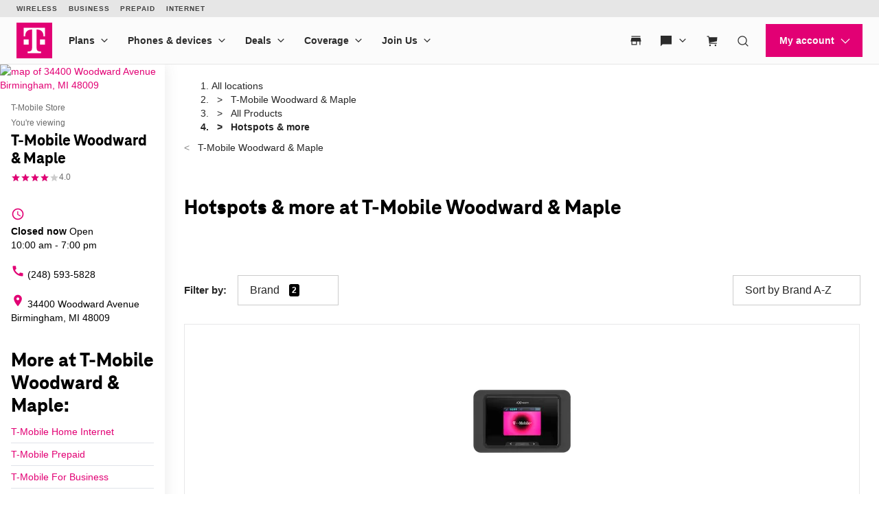

--- FILE ---
content_type: text/html; charset=utf-8
request_url: https://www.t-mobile.com/stores/pl/t-mobile-birmingham-mi-48009-9320/hotspots-more?sort=brand-a-z
body_size: 24487
content:
<!DOCTYPE html>









<html lang="en-us">
  <head>
    <meta charset="utf-8" />
    <meta http-equiv="content-language" content="en-US" />
    <meta http-equiv="x-ua-compatible" content="ie=edge" />
    <meta name="viewport" content="width=device-width, initial-scale=1.0" />
    <meta name="script-name" content="/stores" />

    
    
      <title> Hotspots &amp; more at T-Mobile Woodward &amp; Maple in Birmingham, MI</title>
    

    
    
      
        <meta name="description" content="Shop the latest Hotspots &amp; more at T-Mobile Woodward &amp; Maple in Birmingham, MI." />
      
    

    
      <meta name="geo.placename" content="T-Mobile Woodward &amp; Maple" />
      <meta name="geo.position" content="42.5429170; -83.2088760" />
      <meta name="ICBM" content="42.5429170; -83.2088760" />
      
        <meta name="geo.region" content="US-MI" />
      
    

    
      <meta id="locationFbid" name="fbid" content="251103268323192" />
    

    

    
      <meta name="google-site-verification" content="MmPXwOtw6HFVootbNEM2NjA4VDECND9xOgrN1Ny8usU" />
    

    

    

    <!-- Open graph -->
    
      
        <meta property="og:title" content=" Hotspots &amp;amp; more at T-Mobile Woodward &amp;amp; Maple in Birmingham, MI" />
      
        <meta property="og:description" content="Shop the latest Hotspots &amp;amp; more at T-Mobile Woodward &amp;amp; Maple in Birmingham, MI." />
      
        <meta property="og:image" content="https://d1erhn8sljv386.cloudfront.net/TFeUyVw_7jkiYLOP2yJXPbfkOm4=/fit-in/400x400/https://s3.amazonaws.com/lmbucket0/media/business/9320_BIRMINGHAM_MI_20240812212406_Ext_01.66e497ca161864ae7dbbd8bfcac98b976d3cef96.jpg" />
      
        <meta property="og:url" content="https://www.t-mobile.com/stores/pl/t-mobile-birmingham-mi-48009-9320" />
      
    


    

    <!-- Data layer -->
    <script>
      
  dataLayer = [
    {
  "e100_view_page_type": "product-list",
  "e101_view_location_id": "9320",
  "e102_view_location_type": "1_t-mobile-store",
  "e103_view_location_group": "1_t-mobile",
  "e105_view_locale": "656_birmingham-mi",
  "e120_view_subject_content_type": "Business",
  "e121_view_subject_id": "9320",
  "e301_view_products": "830_jextream-rg,389_t-mobile-sy",
  "e302_view_product_brands": "13_t-mobile,24_jextream",
  "e303_view_product_categories": "12_hotspots-mor",
  "e400_view_pagetemplate_title": "12_default-t-mobile-product-list-template",
  "e413_view_customcodewidget": "6433de,5:1",
  "e414_view_breadcrumbwidget": "9dd680,1:1",
  "e421_view_linkwidget": "d46eec,4:1",
  "e424_view_productshowcasewidget": "b74f03,3:1,grid-mode",
  "e438_view_pagetitlewidget": "eed830,2:1"
}
  ]

    </script>

    
      <script async defer crossorigin="anonymous" src="https://connect.facebook.net/en_US/sdk.js#xfbml=1&version=v15.0" nonce="jY8Z5l4q"></script>
    

    <script
      src="https://code.jquery.com/jquery-3.6.0.min.js"
      integrity="sha256-/xUj+3OJU5yExlq6GSYGSHk7tPXikynS7ogEvDej/m4="
      crossorigin="anonymous"
    ></script>
    <script type="text/javascript" src="https://d2xe71nj4xrmst.cloudfront.net/static/lmbrowser/vendor/slick.min.7c6224bf156d.js" defer></script>
    <script type="text/javascript" src="https://d2xe71nj4xrmst.cloudfront.net/static/lmbrowser/vendor/extraSlickOptions.e283c550d38e.js" defer></script>
    <script type="text/javascript" src="https://d2xe71nj4xrmst.cloudfront.net/static/lmbrowser/vendor/carousel.zoom.min.ed7298b291df.js" defer></script>

    
  <link href="https://d2xe71nj4xrmst.cloudfront.net/static/lmbrowser/cust/tmobile/favicon.4f73afbc7910.ico" rel="shortcut icon" type="image/x-icon" />


    
      <link rel="canonical" href="https://www.t-mobile.com/stores/pl/t-mobile-birmingham-mi-48009-9320/hotspots-more" />
    

    
      <link rel="alternate" hreflang="en-US" href="https://www.t-mobile.com/stores/pl/t-mobile-birmingham-mi-48009-9320/hotspots-more" />
    
      <link rel="alternate" hreflang="es" href="https://es.t-mobile.com/stores/pl/t-mobile-birmingham-mi-48009-9320/hotspots-more" />
    


    
    
      
        <script type="application/ld+json">
          {"@context": "https://schema.org", "geo": {"@type": "GeoCoordinates", "latitude": "42.5429170", "longitude": "-83.2088760"}, "@id": "https://www.t-mobile.com/stores/bd/t-mobile-birmingham-mi-48009-9320", "url": "https://www.t-mobile.com/stores/bd/t-mobile-birmingham-mi-48009-9320", "description": "Visit T-Mobile Birmingham at 34400 Woodward Avenue, MI for the latest in 5G technology. Get exclusive iPhone deals, and discover our wide selection from Samsung and Google. With America's leading network, you'll enjoy the fastest and most reliable 5G coverage. Our store is filled with Mobile Experts dedicated to superior sales assistance and service. Elevate your communication with the best devices and accessories. Call us today at (248) 593-5828. \n", "image": "https://d1erhn8sljv386.cloudfront.net/KV9i9Zq3kH8_k_PZ6MogBmzllow=/fit-in/300x300/https://s3.amazonaws.com/lmbucket0/media/business/9320_BIRMINGHAM_MI_20240812212406_Ext_01.66e497ca161864ae7dbbd8bfcac98b976d3cef96.jpg", "name": "T-Mobile Woodward &amp; Maple", "logo": ["https://d1erhn8sljv386.cloudfront.net/yXROceZFIRPRw5C5lcX-Kk-KvTg=/fit-in/300x300/https://s3.amazonaws.com/lmbucket0/media/business/eyJ3IjoyMDQ4LCJoIjoyMDQ4LCJzY29wZSI6ImFwcCJ9.webp"], "sameAs": ["https://www.facebook.com/TMobile", "https://www.twitter.com/TMobile", "https://www.youtube.com/user/TMobile/", "https://www.instagram.com/tmobile/"], "@type": "Store", "telephone": "(248) 593-5828", "openingHours": ["Sa 10:00-19:00", "Su 12:00-18:00", "Mo 10:00-19:00", "Tu 10:00-19:00", "We 10:00-19:00", "Th 10:00-19:00", "Fr 10:00-19:00"], "address": {"@type": "PostalAddress", "streetAddress": "34400 Woodward Avenue", "addressLocality": "Birmingham", "addressRegion": "MI", "postalCode": "48009", "addressCountry": "US"}, "branchCode": "9320", "makesOffer": [{"@type": "Offer", "category": "All &gt; Hotspots &amp; more", "url": "https://www.t-mobile.com/stores/pl/t-mobile-birmingham-mi-48009-9320/hotspots-more?sort=brand-a-z", "name": "Hotspots &amp; more for sale nearby at T-Mobile Woodward &amp; Maple - Birmingham, MI 48009", "description": "Buy Hotspots &amp; more near me at T-Mobile Woodward &amp; Maple. Available today."}]}
        </script>
      
        <script type="application/ld+json">
          {"@context": "https://schema.org", "@type": "BreadcrumbList", "itemListElement": [{"@type": "ListItem", "position": 1, "item": {"@type": "Thing", "name": "T-Mobile Woodward &amp; Maple", "@id": "/stores/bd/t-mobile-birmingham-mi-48009-9320"}}, {"@type": "ListItem", "position": 2, "item": {"@type": "Thing", "name": "All Products", "@id": "/stores/pl/t-mobile-birmingham-mi-48009-9320"}}, {"@type": "ListItem", "position": 3, "item": {"@type": "Thing", "name": "Hotspots &amp; more"}}]}
        </script>
      
    

    <link rel="preload" href="https://d2xe71nj4xrmst.cloudfront.net/static/lmbrowser/sass/fontawesome-import.551b6d57d4e5.css" as="style" onload="this.onload=null;this.rel='stylesheet'">
    <noscript><link rel="stylesheet" href="https://d2xe71nj4xrmst.cloudfront.net/static/lmbrowser/sass/fontawesome-import.551b6d57d4e5.css"></noscript>
    <link rel="preload" href="https://d2xe71nj4xrmst.cloudfront.net/static/lmbrowser/vendor/fontawesome5.min.eaf767e5502c.css" as="style" onload="this.onload=null;this.rel='stylesheet'">
    <noscript><link rel="stylesheet" href="https://d2xe71nj4xrmst.cloudfront.net/static/lmbrowser/vendor/fontawesome5.min.eaf767e5502c.css"></noscript>

    
      <link href="https://fonts.googleapis.com/icon?family=Material+Icons%7CMaterial+Icons+Outlined" rel="preload" as="style" onload="this.onload=null;this.rel='stylesheet'" />
    

    <link rel="preload" href="https://d2xe71nj4xrmst.cloudfront.net/static/vendor/vue-simple-suggest-1.8.3.c481fb0a7cfa.css" as="style" onload="this.onload=null;this.rel='stylesheet'">
    <noscript><link rel="stylesheet" href="https://d2xe71nj4xrmst.cloudfront.net/static/vendor/vue-simple-suggest-1.8.3.c481fb0a7cfa.css"></noscript>

    
      <link rel="stylesheet" type="text/css" href="//cdn.jsdelivr.net/npm/@accessible360/accessible-slick@1.0.1/slick/slick.min.css">
      <link rel="stylesheet" type="text/css" href="//cdn.jsdelivr.net/npm/@accessible360/accessible-slick@1.0.1/slick/accessible-slick-theme.min.css">
    

    
      
          
          
      
    

    <!-- Styles -->
    <link href="https://d2xe71nj4xrmst.cloudfront.net/static/lmbrowser/tailwind/tailwind.552590afd1e9.css" rel="stylesheet">

    
  <link rel=stylesheet href="https://d2xe71nj4xrmst.cloudfront.net/static/lmbrowser/sass/template_system/tmobile.1e5255217c51.css" media=print onload="this.media='all'">


    



<style type="text/css">
  
  
  

  
  
    /* Primary Color */
    .gc-primary-color {
      color: #000000 !important;
    }
    .gc-primary-color-bg {
      background-color: #000000 !important;
    }
  

  /* Secondary Color */
  
    .gc-secondary-color {
      color: #000000 !important;
    }
    .gc-secondary-color-bg {
      background-color: #000000 !important;
    }
    .gc-secondary-color-bg-overlay {
      background-color: #000000eb !important;
    }
  

  
    /* Tertiary Color */
    .gc-tertiary-color {
      color: #000000 !important;
    }
  

  /* Text Color */
  
    .gc-text-color {
      color: #000000 !important;
    }
  

  /* Link Color */
  
    .gc-link-color {
      color: #000000 !important;
    }
  

  /* Primary button bg and text color */
  
    .gc-primary-button-color:hover,
    .gc-primary-button-color  {
      color: #ffffff !important;
      background-color: #ff3348 !important;
      border-color: #ff3348 !important;
    }
  

  .gc-tertiary-button-bg-color:hover,
  .gc-tertiary-button-bg-color {
    color: #000000 !important;
    background-color: #000000 !important;
    border-color: #000000 !important;
  }

  
  /* Font declaration*/
  /* otf fonts does not need to be specified */
  

  

  

  

  

  
    .icon__material-icon {
      font-family: "Material Icons";
      font-weight: normal;
      font-style: normal;
      line-height: 1;
      letter-spacing: normal;
      text-transform: none;
      display: inline-block;
      white-space: nowrap;
      word-wrap: normal;
      direction: ltr;
    }
  

  .lm-product-detail__promotions {
  .slick-track {
    align-items: stretch;
  }
}

.lm-promo-carousel-html.slick-slide {
  align-items: stretch;
}

.lm-promo-carousel-html .content-wrap {
  display: flex;
  height: 100%;
}
.section-subtitle-text {
    font-family: BlinkMacSystemFont, -apple-system, "Segoe UI", Roboto, Oxygen, Ubuntu, "Helvetica Neue", Arial, sans-serif;
    font-weight: 400;
    font-size: 14px !important;
}

.categories__wrapper img {
   object-fit: contain;
width: 24px;
}

.product-cta--inline {
  flex-wrap: wrap;
  text-align: left;
}

.cs-faq-title {text-align: center; !important}

  

  

  .lm-list-page-filter__menu .dropdown {
    box-shadow: 0px 0px 0px 2px #000000 inset;
  }
</style>

    <style type="text/css">
  .page-spacing {
    max-width: var(--page-layout-max-width);
    margin: 0 auto;
  }
  .section-spacing {
    padding: var(--mobile-section-padding) 35px;
  }
  .widget-heading {
    margin-bottom: var(--widget-title-margin-bottom-mobile);
  }

  @media (min-width: 991px) {
    .section-spacing {
      padding-left: var(--page-layout-padding);
      padding-right: var(--page-layout-padding);
      padding-bottom: var(--section-padding);
    }
    .section-spacing:not(:first-child) {
      padding-top: var(--section-padding);
    }
  }
  @media (min-width: 768px) {
    .widget-heading {
      margin-bottom: var(--widget-title-margin-bottom);
    }
  }
</style>

    
  <link href="https://d2xe71nj4xrmst.cloudfront.net/static/lmbrowser/cust/tmobile/fonts/TeleNeoWeb-ExtraBold.46130db88950.woff2" rel="preload" as="font" type="font/woff2" crossorigin />
  <link rel="preconnect" href="https://fonts.gstatic.com">


    
    <style>
      :root {
        --sidebar-background-color: #ffffff;
        --sidebar-text-color: #000000;
        --sidebar-button-text-color: #000000;
        --sidebar-button-background-color: #ffffff;
        --sidebar-button-border-color: #000000;
        --sidebar-width: 240px;
        --page-layout-padding: 28px;
        --page-layout-max-width: 1164px;
        --section-padding: 14px;
        --mobile-section-padding: 14px;
        --color-primary: #000000;
        --primary-button-text-color: #ffffff;
        --primary-button-bg-color: #ff3348;
        --scrollbar-width: 0;
        --widget-border-radius: 0px;;
        --section-border-radius: var(--widget-border-radius);
        --slideshow-navigation-color: #000000;
        --inactive-arrow-color: #CCCCCC;
        --active-arrow-color: #000000;
        --inactive-bg-color: None;
        --active-bg-color: None;
        --widget-title-margin-bottom: 32px;
        --widget-title-margin-bottom-mobile: 24px;
        --widget-title-color: #000000;
        --widget-subtitle-color: #000000;
      }
    </style>

    
    

    <!-- Scripts -->
    
      <!-- Google Tag Manager -->
<script>(function(w,d,s,l,i){w[l]=w[l]||[];w[l].push({'gtm.start':
new Date().getTime(),event:'gtm.js'});var f=d.getElementsByTagName(s)[0],
j=d.createElement(s),dl=l!='dataLayer'?'&l='+l:'';j.async=true;j.src=
'//www.googletagmanager.com/gtm.js?id='+i+dl;f.parentNode.insertBefore(j,f);
})(window,document,'script','dataLayer','GTM-TGT83LD');</script>
<!-- End Google Tag Manager -->

    

    
  
    <script async id="adobe-launch" type="text/javascript" src="https://assets.adobedtm.com/a18f612bc208/5f23cfbfa74e/launch-2741cd6db6b8.min.js"></script>
  

  
  <script> window['unavConfig']={env:"prod"} </script>
  <script>
    

const unav_url = "https://unav.t-mobile.com/client/unav.min.js?unav=phx";
let userAgent = navigator.userAgent;
if (
  userAgent &&
  userAgent.toLowerCase().indexOf("applicationversioncode") < 0
) {

  let unav_css = document.createElement("link");
  unav_css.setAttribute("href", "https://unav.t-mobile.com/client/styles.min.css");
  unav_css.setAttribute("rel", "stylesheet");
  unav_css.setAttribute("type", "text/css");

  let unav_script = document.createElement("script");
  unav_script.setAttribute("src", unav_url);
  unav_script.setAttribute("type", "text/javascript");

  document.head.appendChild(unav_css);
  document.head.appendChild(unav_script);
  const fcomponent = document.querySelector('tmo-digital-footer');

  function waitForElement(selector, callback) {
    const element = document.querySelector(selector);
    if (element) {
      callback(element);
      return;
    }
    const observer = new MutationObserver((mutationsList, observer) => {
      for (const mutation of mutationsList) {
        if (mutation.type === 'childList') {
          const foundElement = mutation.target.querySelector(selector);
          if (foundElement) {
            callback(foundElement);
            observer.disconnect();
            return;
          }
        }
      }
    });
    observer.observe(document.body, { childList: true, subtree: true });
  }

  const DNT = "dnt";
  const DONOTSELL = "DoNotSell";
  const SELL = "Sell";
  const ONE = "1";
  const ZERO = "0";

  function getCookieByName(name) {
    const value = "; " + document.cookie;
    const parts = value.split("; " + name + "=");
    if (parts.length === 2) {
      return parts.pop().split(";").shift();
    }
  }

  function setDntCookie(value) {
    document.cookie = "dnt=" + (value || "") + "; expires=Fri, 31 Dec 9999 23:59:59 GMT; domain=.t-mobile.com;path=/";
  }

  document.addEventListener('DOMContentLoaded', () => {
    waitForElement('tmo-digital-footer', (element) => {
      element.addEventListener('digitalUnavEvent', (event) => {
        if (event.detail=='opendnspage') {
          // Call the function to open the popup and send POST data
          openPopupWithPostRequest();
        }
      });
      // Listen for messages from the popup
      window.addEventListener("message", (event) => {
        if (event.origin === 'https://www.t-mobile.com/dns' && event.data && typeof event.data === "string") {
          const newValue = event.data === DONOTSELL ? ONE : ZERO;
          setDntCookie(newValue)
        }
      });
    });
  });

  function openPopupWithPostRequest() {
    const form = document.createElement('form');
    form.method = 'POST';
    form.action = 'https://www.t-mobile.com/dns';
    form.target = 'popup';

    // Add data to the form
    const input1 = document.createElement('input');
    input1.type = 'hidden';
    input1.name = 'Brand';
    input1.value = 'Magenta';
    form.appendChild(input1);
    const input2 = document.createElement('input');
    input2.type = 'hidden';
    input2.name = 'Site';
    input2.value = 'Sell_Web';
    form.appendChild(input2);
    const input3 = document.createElement('input');
    input3.type = 'hidden';
    input3.name = 'Origin_URL';
    input3.value = window.location.origin + window.location.pathname;
    form.appendChild(input3);
    const input4 = document.createElement('input');
    input4.type = 'hidden';
    input4.name = 'LocaldoNotSellSetting';
    input4.value = getCookieByName(DNT) === ONE ? DONOTSELL : SELL;
    form.appendChild(input4);

    // Add the form to the document and submit it
    document.body.appendChild(form);
    window.open('https://www.t-mobile.com/dns', 'popup', 'width=800,height=800,resizable,scrollbars');
    form.submit();
    document.body.removeChild(form);
  }

  // T-Mobile for Business (TFB) "Get Started" button #3550
  document.addEventListener('DOMContentLoaded', () => {
    waitForElement('tmo-digital-header', (element) => {
      element.addEventListener('digitalUnavEvent', (event) => {
        if (event.detail=='getStartedModalEvent') {
          window.open("https://www.t-mobile.com/business/b2b-contact-information", '_blank').focus();
        }
      });
    });
  });
}


  </script>

  
  <!--mp_linkcode_begins-->
    <script>

var MP = {
	Version: '3.2.2.0',
	SrcLang: 'en',
    Protocols: {'http:':'http://', 'https:':'https://'},
    UrlLang: 'mp_js_current_lang',
	SrcUrl: decodeURIComponent('mp_js_orgin_url'),
	oSite: decodeURIComponent('mp_js_origin_baseUrl'),
	tSite: decodeURIComponent('mp_js_translated_baseUrl'),
	init: function() {
		if (MP.oSite.indexOf('p_js_') == 1) {
			MP.SrcUrl = window.top.document.location.href;
			MP.oSite = MP.tSite = window.top.document.location.host;
			MP.UrlLang = MP.SrcLang;
		}
	},
	switchLanguage: function(url, pref, sync) {
		var sync = sync;
		var oSite=MP.oSite.replace('http://','').replace('https://','').replace(/\/?$/, '');
		var tSite=MP.tSite.replace('http://','').replace('https://','').replace(/\/?$/, '');
		url=url.replace('http://','').replace('https://','').replace(/\/?$/, '');
		if(sync && (typeof MpStorage !== 'undefined')&&(typeof MpStorage.updatePref !== 'undefined')){
			MpStorage.updatePref(url,pref);
		}
		lang = pref.substring(0,2);
		setTimeout(function() {
			var script = document.createElement('SCRIPT');
            var protocol = MP.Protocols[location.protocol];
			if (url == oSite) {
				tSite = tSite.split(/[/?#]/)[0];
				script.src = protocol + tSite + '/' + MP.SrcLang + MP.UrlLang + '/?1023749634;' + encodeURIComponent(location.href);
			} else {
			 if(MP.SrcLang==lang && tSite == oSite){return false;}
				url = url.split(/[/?#]/)[0];
				script.src = protocol + url + '/' + MP.SrcLang + lang + '/?1023749632;' + encodeURIComponent(MP.SrcUrl);
			}
			var target = document.getElementsByTagName('script')[0];
			target.parentNode.insertBefore(script, target);
		}, 500);
		return false;
	},
	switchToLang: function(url) {
		if(window.top.location.href == url){
			if((typeof MpStorage !== 'undefined')&&(typeof MpStorage.updatePref !== 'undefined'))
			MpStorage.updatePref(MP.oSite,MP.SrcLang);
		}else{
			window.top.location.href = url;
		}
	}
};
</script>
  <!--mp_linkcode_ends-->
  <!-- mp_snippet_begins -->
  <script>
  MP.UrlLang='mp_js_current_lang';
  MP.SrcUrl=decodeURIComponent('mp_js_orgin_url');
  MP.oSite=decodeURIComponent('mp_js_origin_baseUrl');
  MP.tSite=decodeURIComponent('mp_js_translated_baseUrl');
  MP.init();
  var mp_langLink = function() {
      var langlinks = document.querySelectorAll('.langLink');
      for (var i = 0; i < langlinks.length; i++) {
          langlinks.item(i).onclick = function() {
              MP.init();
              var lang = this.getAttribute('data-lang');
              var url = this.getAttribute('data-href');
              var tSite = MP.tSite.replace(/(https?:\/\/|\/?$)/g,'');
              url = url.replace(/(https?:\/\/|\/?$)/g,'');
              MP.switchLanguage(tSite.search(url)!=-1?MP.oSite:url, lang, true);
              return false;
          }
      }
  };
  if(window.addEventListener){
    window.addEventListener('load',mp_langLink,false);
  }else if(window.attachEvent){
    window.attachEvent('onload',mp_langLink);
  }
  </script>
  <!-- mp_snippet_begins -->

  </head>

  <body
    class="
      
        chrome
      
      no-js
    "
    style="
      background-color: #ffffff
    "
  >
    
      <!-- Google Tag Manager (noscript) -->
<noscript><iframe src="//www.googletagmanager.com/ns.html?id=GTM-TGT83LD"
height="0" width="0" style="display:none;visibility:hidden"></iframe></noscript>
<!-- End Google Tag Manager (noscript) -->

    
    <div class="content">
      
  
    <tmo-digital-header sticky="false" data-dl2-nocatchall="true"></tmo-digital-header>
  

  <!--mp_easylink_begins-->
  <script type="text/javascript" id="mpelid" src="//tmobilees.mpeasylink.com/mpel/mpel.js" async></script>
  <!--mp_easylink_ends-->


      <div>
        
  <style>
    
    

    
    
      /* leave space for autoplay icon */
      .slick-dots {
        width: 90%;
      }
      /* add space between content and dots, leave space for scroll bar */
      .lines .slick-dots {
        padding-bottom: 10px;
      }
      .lines .slick-autoplay-toggle-button {
        bottom: -20px;
      }
      .dots .slick-dots {
        padding-bottom: 20px;
      }
      .dots .slick-autoplay-toggle-button {
        bottom: -15px;
      }
      .dots .custom-location-images-autoplay {
        bottom: -25px;
      }
      .dots-and-lines .slick-dots {
        padding-bottom: 20px;
      }
      .dots-and-lines .slick-autoplay-toggle-button {
        bottom: -20px;
      }
      .dots-and-lines .custom-location-images-autoplay {
        bottom: -30px;
      }
    
  </style>


        
  <div class="ts-content-wrapper">
    
      <div
  id="sidebar-wrapper"
  class="sidebar--all "
>
  <div >
    <div class="sidebar">
      
      
        <div class="sidebar__map sidebar--desktop">
          



<span data-nosnippet>
  
  
    
      
        <a href="https://maps.google.com/maps?cid=11759699192367337811"
          target="_blank"
          rel="noopener nofollow"
          id="tab-map"
          class="lm-map-container"
          data-ga="Navigate-To-Store"
          data-ga-event="hard"
          data-dl2="Infopanel-Get-Directions"
          data-dl2-e201="Get-Directions"
          data-dl2-e203="y"
          data-dl2-e210="Business"
          data-dl2-e211="9320"
        >
          <img class="lm-map__static_map" alt="map of 34400 Woodward Avenue Birmingham, MI 48009" src="https://maps.googleapis.com/maps/api/staticmap?zoom=15&amp;center=42.542957%2C-83.208885&amp;client=gme-tmobileusa3&amp;markers=icon%3Ahttps%3A%2F%2Fcdn.tmobile.com%2Fcontent%2Fdam%2Ft-mobile%2FstoreLocator%2Ftmobile-stores-default.png%7C42.542957%2C-83.208885&amp;size=325x200&amp;scale=2&amp;style=feature%3Aadministrative.land_parcel%7Csaturation%3A-100%7Clightness%3A-40&amp;style=feature%3Alandscape%7Celement%3Alabels.icon%7Csaturation%3A-70&amp;style=feature%3Alandscape.man_made%7Celement%3Ageometry%7Ccolor%3A0xf0f0f0&amp;style=feature%3Apoi%7Cvisibility%3Aoff&amp;style=feature%3Apoi.park%7Cvisibility%3Asimplified&amp;style=feature%3Apoi.park%7Celement%3Ageometry.fill%7Ccolor%3A0xbbe6a3&amp;style=feature%3Apoi.park%7Celement%3Ageometry.stroke%7Ccolor%3A0xbbe6a3&amp;style=feature%3Apoi.park%7Celement%3Alabels.icon%7Cvisibility%3Aoff&amp;style=feature%3Aroad%7Celement%3Alabels.icon%7Csaturation%3A-70%7Clightness%3A45&amp;style=feature%3Aroad.arterial%7Celement%3Alabels.text.fill%7Ccolor%3A0xbcbcbc%7Cvisibility%3Asimplified&amp;style=feature%3Aroad.highway%7Celement%3Ageometry%7Ccolor%3A0xe4e4e4&amp;style=feature%3Aroad.highway%7Celement%3Alabels.text.fill%7Ccolor%3A0x9e9f9e&amp;style=feature%3Aroad.local%7Celement%3Alabels.text.fill%7Ccolor%3A0xbcbcbc&amp;style=feature%3Atransit%7Celement%3Alabels%7Csaturation%3A-80%7Cvisibility%3Asimplified&amp;style=feature%3Awater%7Celement%3Ageometry%7Ccolor%3A0xc0e4f3&amp;signature=z9_eTD5FFwj1WMmnX-ghYdpVaRs="/>
          <i class="hidden-lg hidden-md hidden-xl lm-map-container__external-icon fa fa-external-link" aria-hidden="true"></i>
        </a>
      
    
  
</span>

        </div>
      

      <div class="sidebar--desktop">
        
        
          <div
  id="t-mobile-woodward-maple"
  class="sidebar__title-wrapper"
>
  <section>
    
    
      <div class="hidden lg:block">
        
        
          <div>T-Mobile Store</div>
        
      </div>
      <div class="lg:hidden">
        You're viewing
      </div>
    

    
    <h1 class="gc-heading-font">T-Mobile Woodward &amp; Maple</h1>

    
    
      <style type="text/css">
        .sidebar__rating .stars:after {
          width: 80%;
        }
      </style>

      <div class="sidebar__rating">
        <span
          class="stars"
          aria-label="4.0 out of 5 stars rating"
          role="img"
        >
          ★★★★★
        </span>
        
          <span>
            4.0
          </span>
        
      </div>
    

    <section class="sidebar__mobile-open-hours">
      
        
          <span>Open from 10:00&nbsp;am&nbsp;-&nbsp;7:00&nbsp;pm</span>
        
      
    </section>

  </section>
  <button class="sidebar-toggle-content-button">
    More info 




  <span data-nosnippet class="material-icons caret-down down" role="presentation" aria-hidden="true" style="">arrow_drop_down</span>


    




  <span data-nosnippet class="material-icons caret-up up hidden" role="presentation" aria-hidden="true" style="">arrow_drop_up</span>


  </button>
</div>

        

        
        
          

        

        
          <ul class="sidebar__location-details">
  
  
    
      

      
        <li class="flex">
          




  <span data-nosnippet class="material-icons " role="presentation" aria-hidden="true" style="">access_time</span>


          <div
            content="
              
                Sa 10:00-19:00, 
              
                Su 12:00-18:00, 
              
                Mo 10:00-19:00, 
              
                Tu 10:00-19:00, 
              
                We 10:00-19:00, 
              
                Th 10:00-19:00, 
              
                Fr 10:00-19:00
              
            "
            data-toggle="popover"
            title="Open Hours:"
            data-content="
              <table class='text-nowrap'>
                
                
                  
                    <tr >
                      <td class='text-right'>
                        
                        Sat
                        
                          :&nbsp;&nbsp;
                        
                      </td>
                      <td>
                        
                        10:00&amp;nbsp;am&amp;nbsp;-&amp;nbsp;7:00&amp;nbsp;pm
                      </td>
                    </tr>
                  
                
                  
                    <tr >
                      <td class='text-right'>
                        
                        Sun
                        
                          :&nbsp;&nbsp;
                        
                      </td>
                      <td>
                        
                        12:00&amp;nbsp;pm&amp;nbsp;-&amp;nbsp;6:00&amp;nbsp;pm
                      </td>
                    </tr>
                  
                
                  
                    <tr >
                      <td class='text-right'>
                        
                        Mon
                        
                          :&nbsp;&nbsp;
                        
                      </td>
                      <td>
                        
                        10:00&amp;nbsp;am&amp;nbsp;-&amp;nbsp;7:00&amp;nbsp;pm
                      </td>
                    </tr>
                  
                
                  
                    <tr >
                      <td class='text-right'>
                        
                        Tues
                        
                          :&nbsp;&nbsp;
                        
                      </td>
                      <td>
                        
                        10:00&amp;nbsp;am&amp;nbsp;-&amp;nbsp;7:00&amp;nbsp;pm
                      </td>
                    </tr>
                  
                
                  
                    <tr >
                      <td class='text-right'>
                        
                        Wed
                        
                          :&nbsp;&nbsp;
                        
                      </td>
                      <td>
                        
                        10:00&amp;nbsp;am&amp;nbsp;-&amp;nbsp;7:00&amp;nbsp;pm
                      </td>
                    </tr>
                  
                
                  
                    <tr >
                      <td class='text-right'>
                        
                        Thurs
                        
                          :&nbsp;&nbsp;
                        
                      </td>
                      <td>
                        
                        10:00&amp;nbsp;am&amp;nbsp;-&amp;nbsp;7:00&amp;nbsp;pm
                      </td>
                    </tr>
                  
                
                  
                    <tr >
                      <td class='text-right'>
                        
                        Fri
                        
                          :&nbsp;&nbsp;
                        
                      </td>
                      <td>
                        
                        10:00&amp;nbsp;am&amp;nbsp;-&amp;nbsp;7:00&amp;nbsp;pm
                      </td>
                    </tr>
                  
                
              </table>
            "
            data-placement="bottom"
          >
            
              
                
                
                  <div class="open-hours flex flex-col" tabindex="0">
                    <b>Closed now</b> <span>Open</span> 10:00&nbsp;am&nbsp;-&nbsp;7:00&nbsp;pm
                  </div>
                
              
            
          </div>
        </li>
      
    
    
      
    
  


  
  
    <li>
      <a
        class="flex"
        href="tel:+12485935828"
        aria-label="(248) 593-5828"
        data-ga="Call-Store"
        data-ga-event="hard"
        data-dl2="Infopanel-Call"
        data-dl2-e201="Call"
        data-dl2-e203="y"
        data-dl2-e210="Location"
        data-dl2-e211="9320"
      >
        




  <span data-nosnippet class="material-icons " role="presentation" aria-hidden="true" style="">call</span>


        (248) 593-5828
      </a>
    </li>
  

  
  
    <li>
      <a
        class="flex"
        href="https://maps.google.com/maps?cid=11759699192367337811"
        target="_blank"
        rel="noopener nofollow"
        aria-label="34400 Woodward Avenue Birmingham, MI 48009"
        data-ga-ec="Navigate-To-Store"
        data-ga-event="hard"
        data-dl2="Infopanel-Get-Directions"
        data-dl2-e201="Get-Directions"
        data-dl2-e203="y"
        data-dl2-e210="Location"
        data-dl2-e211="9320"
      >
        




  <span data-nosnippet class="material-icons " role="presentation" aria-hidden="true" style="">location_on</span>


        <span>34400 Woodward Avenue
Birmingham, MI 48009</span>
      </a>
    </li>
    
  
  
  
</ul>

        

        
          



        

        
<div class="sidebar__service-showcase-list">
  <h2 class="!text-xl">
    
      More at T-Mobile Woodward &amp; Maple:
    
  </h2>

  
    
      <div class="service-label">
        
        
          <a
            class="gc-link-font"
            href="https://www.t-mobile.com/home-internet?icid=HEIS_ISW_U_EVTMOHINT_9D0CB783132B7BD837948"
            target="_blank"
            data-dl2="Infopanel-Service-Link"
            data-dl2-e201="Service-Link"
            data-dl2-e210="Service"
            data-dl2-e211="2_high-speed-home-internet"
          >
            T-Mobile Home Internet
          </a>
        
      </div>
    
  
    
      <div class="service-label">
        
        
          <a
            class="gc-link-font"
            href="https://prepaid.t-mobile.com/?icid=MGPR_TMO_U_EVTMOCNT_FE7967BB80399F3837949"
            target="_blank"
            data-dl2="Infopanel-Service-Link"
            data-dl2-e201="Service-Link"
            data-dl2-e210="Service"
            data-dl2-e211="4_prepaid"
          >
            T-Mobile Prepaid
          </a>
        
      </div>
    
  
    
      <div class="service-label">
        
        
          <a
            class="gc-link-font"
            href="https://www.t-mobile.com/business?icid=TFB_TMO_U_EVTMOTFB_A9C771C0AE9BE3F137950"
            target="_blank"
            data-dl2="Infopanel-Service-Link"
            data-dl2-e201="Service-Link"
            data-dl2-e210="Service"
            data-dl2-e211="5_t-mobile-for-business"
          >
            T-Mobile For Business
          </a>
        
      </div>
    
  
    
      <div class="service-label">
        
        
          <a
            class="gc-link-font"
            href="https://prepaid.t-mobile.com/connect?icid=MGPR_TMO_U_EVTMOPREPD_3F1BE1C5C94EB7F637951"
            target="_blank"
            data-dl2="Infopanel-Service-Link"
            data-dl2-e201="Service-Link"
            data-dl2-e210="Service"
            data-dl2-e211="3_connect"
          >
            Plans starting at $15/mo
          </a>
        
      </div>
    
  

  
</div>



        
          



        

        
        
          

<div class="sidebar__action-buttons text-center gc-link-font">

  
  
    
  

  
  
    
      <a
        href="https://maps.google.com/maps?cid=11759699192367337811"
        target="_blank" rel="noopener nofollow"
        class="sidebar__icon-btn-wrapper py-4 gc-link-font"
        aria-label="Get directions to T-Mobile Woodward &amp; Maple"
        data-ga="Navigate-To-Store"
        data-ga-event="hard"
        data-dl2="Infopanel-Get-Directions"
        data-dl2-e201="Get-Directions"
        data-dl2-e203="y"
        data-dl2-e210="Location"
        data-dl2-e211="9320"
      >
        <div class="sidebar__icon-btn" aria-hidden="true">
          




  <span data-nosnippet class="material-icons " role="presentation" aria-hidden="true" style="">directions</span>


        </div>
        Directions
      </a>
    
  

  
  
    
    <a
      href="tel:+12485935828"
      class="sidebar__icon-btn-wrapper py-4 gc-link-font"
      aria-label="Call T-Mobile Woodward &amp; Maple"
      data-ga="Call-Store"
      data-ga-event="hard"
      data-dl2="Infopanel-Call"
      data-dl2-e201="Call"
      data-dl2-e203="y"
      data-dl2-e210="Location"
      data-dl2-e211="9320"
    >
      <div class="sidebar__icon-btn" aria-hidden="true">
        




  <span data-nosnippet class="material-icons " role="presentation" aria-hidden="true" style="">call</span>


      </div>
      Call
    </a>
    
  

  
  


  
  

</div>

        

        
        
          

        

        
        
          
  <div
    class="
      sidebar__social-links flex justify-start md:justify-center
      
        mt-4
      
  ">
    
      <a
        href="https://www.facebook.com/251103268323192"
        target="_blank"
        class="social-link text-4xl mx-2"
        aria-label="facebook"
        rel="nofollow noopener"
        data-ga="Social-Media-Icon-facebook"
        data-ga-event="hard"
        data-dl2="Infopanel-Social-Link"
        data-dl2-e201="Social-Link"
        data-dl2-e203="y"
        data-dl2-e210="Location"
        data-dl2-e211="9320"
      >
        
          


  <svg style="width:24px;height:24px" viewBox="0 0 24 24">
    <path fill="currentColor" d="M12 2.04C6.5 2.04 2 6.53 2 12.06C2 17.06 5.66 21.21 10.44 21.96V14.96H7.9V12.06H10.44V9.85C10.44 7.34 11.93 5.96 14.22 5.96C15.31 5.96 16.45 6.15 16.45 6.15V8.62H15.19C13.95 8.62 13.56 9.39 13.56 10.18V12.06H16.34L15.89 14.96H13.56V21.96A10 10 0 0 0 22 12.06C22 6.53 17.5 2.04 12 2.04Z" />
  </svg>


        
      </a>
    
      <a
        href="https://www.twitter.com/TMobile"
        target="_blank"
        class="social-link text-4xl mx-2"
        aria-label="twitter"
        rel="nofollow noopener"
        data-ga="Social-Media-Icon-twitter"
        data-ga-event="hard"
        data-dl2="Infopanel-Social-Link"
        data-dl2-e201="Social-Link"
        data-dl2-e203="y"
        data-dl2-e210="Location"
        data-dl2-e211="9320"
      >
        
          
  <svg class="mdi-twitter" style="width:24px;height:24px" viewBox="0 0 24 24">
    <path fill="currentColor"
      d="M22.46,6C21.69,6.35 20.86,6.58 20,6.69C20.88,6.16 21.56,5.32 21.88,4.31C21.05,4.81 20.13,5.16 19.16,5.36C18.37,4.5 17.26,4 16,4C13.65,4 11.73,5.92 11.73,8.29C11.73,8.63 11.77,8.96 11.84,9.27C8.28,9.09 5.11,7.38 3,4.79C2.63,5.42 2.42,6.16 2.42,6.94C2.42,8.43 3.17,9.75 4.33,10.5C3.62,10.5 2.96,10.3 2.38,10C2.38,10 2.38,10 2.38,10.03C2.38,12.11 3.86,13.85 5.82,14.24C5.46,14.34 5.08,14.39 4.69,14.39C4.42,14.39 4.15,14.36 3.89,14.31C4.43,16 6,17.26 7.89,17.29C6.43,18.45 4.58,19.13 2.56,19.13C2.22,19.13 1.88,19.11 1.54,19.07C3.44,20.29 5.7,21 8.12,21C16,21 20.33,14.46 20.33,8.79C20.33,8.6 20.33,8.42 20.32,8.23C21.16,7.63 21.88,6.87 22.46,6Z" />
  </svg>


        
      </a>
    
      <a
        href="https://www.youtube.com/user/TMobile/"
        target="_blank"
        class="social-link text-4xl mx-2"
        aria-label="youtube"
        rel="nofollow noopener"
        data-ga="Social-Media-Icon-youtube"
        data-ga-event="hard"
        data-dl2="Infopanel-Social-Link"
        data-dl2-e201="Social-Link"
        data-dl2-e203="y"
        data-dl2-e210="Location"
        data-dl2-e211="9320"
      >
        
          

  <svg style="width:24px;height:24px" viewBox="0 0 24 24">
    <path fill="currentColor"
      d="M10,15L15.19,12L10,9V15M21.56,7.17C21.69,7.64 21.78,8.27 21.84,9.07C21.91,9.87 21.94,10.56 21.94,11.16L22,12C22,14.19 21.84,15.8 21.56,16.83C21.31,17.73 20.73,18.31 19.83,18.56C19.36,18.69 18.5,18.78 17.18,18.84C15.88,18.91 14.69,18.94 13.59,18.94L12,19C7.81,19 5.2,18.84 4.17,18.56C3.27,18.31 2.69,17.73 2.44,16.83C2.31,16.36 2.22,15.73 2.16,14.93C2.09,14.13 2.06,13.44 2.06,12.84L2,12C2,9.81 2.16,8.2 2.44,7.17C2.69,6.27 3.27,5.69 4.17,5.44C4.64,5.31 5.5,5.22 6.82,5.16C8.12,5.09 9.31,5.06 10.41,5.06L12,5C16.19,5 18.8,5.16 19.83,5.44C20.73,5.69 21.31,6.27 21.56,7.17Z" />
  </svg>


        
      </a>
    
      <a
        href="https://www.instagram.com/tmobile/"
        target="_blank"
        class="social-link text-4xl mx-2"
        aria-label="instagram"
        rel="nofollow noopener"
        data-ga="Social-Media-Icon-instagram"
        data-ga-event="hard"
        data-dl2="Infopanel-Social-Link"
        data-dl2-e201="Social-Link"
        data-dl2-e203="y"
        data-dl2-e210="Location"
        data-dl2-e211="9320"
      >
        
          

  <svg class="mdi-instagram" style="width:24px;height:24px" viewBox="0 0 24 24">
    <path fill="currentColor"
      d="M7.8,2H16.2C19.4,2 22,4.6 22,7.8V16.2A5.8,5.8 0 0,1 16.2,22H7.8C4.6,22 2,19.4 2,16.2V7.8A5.8,5.8 0 0,1 7.8,2M7.6,4A3.6,3.6 0 0,0 4,7.6V16.4C4,18.39 5.61,20 7.6,20H16.4A3.6,3.6 0 0,0 20,16.4V7.6C20,5.61 18.39,4 16.4,4H7.6M17.25,5.5A1.25,1.25 0 0,1 18.5,6.75A1.25,1.25 0 0,1 17.25,8A1.25,1.25 0 0,1 16,6.75A1.25,1.25 0 0,1 17.25,5.5M12,7A5,5 0 0,1 17,12A5,5 0 0,1 12,17A5,5 0 0,1 7,12A5,5 0 0,1 12,7M12,9A3,3 0 0,0 9,12A3,3 0 0,0 12,15A3,3 0 0,0 15,12A3,3 0 0,0 12,9Z" />
  </svg>




        
      </a>
    
  </div>


        
      </div>
    </div>

    <div class="sidebar--mobile">
      
  <div
    class="
      info-panel-wrapper
      info-panel-wrapper--all
      info-panel-full-mode
      
    "
    style="
      
        background-color:#ffffff;
      
      color:#000000;
    "
  >
    
    <div class="info-panel flex">
      
      
        <div class="
          info-panel__map
          hide-mapbox-mobile
          
        ">
          



<span data-nosnippet>
  
  
    <div id="tab-map" class="lm-map-container">
      
        <a href="https://maps.google.com/maps?cid=11759699192367337811"
          target="_blank"
          rel="noopener nofollow"
          data-ga="Navigate-To-Store"
          data-ga-event="hard"
          data-dl2="Infopanel-Get-Directions"
          data-dl2-e201="Get-Directions"
          data-dl2-e203="y"
          data-dl2-e210="Location"
          data-dl2-e211="9320"
        >
          <img class="lm-map__static_map" alt="map of 34400 Woodward Avenue Birmingham, MI 48009" src="https://maps.googleapis.com/maps/api/staticmap?zoom=15&amp;center=42.542957%2C-83.208885&amp;client=gme-tmobileusa3&amp;markers=icon%3Ahttps%3A%2F%2Fcdn.tmobile.com%2Fcontent%2Fdam%2Ft-mobile%2FstoreLocator%2Ftmobile-stores-default.png%7C42.542957%2C-83.208885&amp;size=325x200&amp;scale=2&amp;style=feature%3Aadministrative.land_parcel%7Csaturation%3A-100%7Clightness%3A-40&amp;style=feature%3Alandscape%7Celement%3Alabels.icon%7Csaturation%3A-70&amp;style=feature%3Alandscape.man_made%7Celement%3Ageometry%7Ccolor%3A0xf0f0f0&amp;style=feature%3Apoi%7Cvisibility%3Aoff&amp;style=feature%3Apoi.park%7Cvisibility%3Asimplified&amp;style=feature%3Apoi.park%7Celement%3Ageometry.fill%7Ccolor%3A0xbbe6a3&amp;style=feature%3Apoi.park%7Celement%3Ageometry.stroke%7Ccolor%3A0xbbe6a3&amp;style=feature%3Apoi.park%7Celement%3Alabels.icon%7Cvisibility%3Aoff&amp;style=feature%3Aroad%7Celement%3Alabels.icon%7Csaturation%3A-70%7Clightness%3A45&amp;style=feature%3Aroad.arterial%7Celement%3Alabels.text.fill%7Ccolor%3A0xbcbcbc%7Cvisibility%3Asimplified&amp;style=feature%3Aroad.highway%7Celement%3Ageometry%7Ccolor%3A0xe4e4e4&amp;style=feature%3Aroad.highway%7Celement%3Alabels.text.fill%7Ccolor%3A0x9e9f9e&amp;style=feature%3Aroad.local%7Celement%3Alabels.text.fill%7Ccolor%3A0xbcbcbc&amp;style=feature%3Atransit%7Celement%3Alabels%7Csaturation%3A-80%7Cvisibility%3Asimplified&amp;style=feature%3Awater%7Celement%3Ageometry%7Ccolor%3A0xc0e4f3&amp;signature=z9_eTD5FFwj1WMmnX-ghYdpVaRs="/>
        </a>
      
      <a class="hidden-lg hidden-md hidden-xl lm-map-info-container"
        href="https://maps.google.com/maps?cid=11759699192367337811"
        target="_blank"
        rel="noopener nofollow"
        data-ga="Navigate-To-Store"
        data-ga-event="hard"
        data-dl2="Infopanel-Get-Directions"
        data-dl2-e201="Get-Directions"
        data-dl2-e203="y"
        data-dl2-e210="Location"
        data-dl2-e211="9320"
      >
        <i class="fa fa-external-link" aria-hidden="true"></i>
        <span>34400 Woodward Avenue Birmingham, MI 48009</span>
      </a>
    </div>
  
</span>



        </div>
      
      <div class="
        info-panel--desktop
        w-full
        
        justify-between
      ">
        

        
          
          <div
  id="t-mobile-woodward-maple"
  class="info-panel__title-wrapper"
>
  
    <section>
      
        
        
          <div class="subtitle">T-Mobile Store</div>
        
      

      
        <h1 class="gc-heading-font cs-gc-heading-font">T-Mobile Woodward &amp; Maple</h1>
      

      <div class="hidden lg:block">
        
        
  
  
    <style type="text/css">
      .info-panel__rating .stars:after {
        width: 80%;
      }
    </style>

    <div class="info-panel__rating flex items-center">
      
        <span
          class="stars"
          aria-label="4.0 out of 5 stars rating"
          role="img"
        >
          ★★★★★
        </span>
        
          <span class="rating-label">
            4.0
          </span>
        
      
    </div>
  



        
        


      </div>
    </section>
  

  
</div>


          
          <ul class="info-panel__location-details">
  
  

    
      
    

    
      <li class="flex">
        
          




  <span data-nosnippet class="material-icons " role="presentation" aria-hidden="true" style="">access_time</span>


        
        <div
          content="
            
              Sa 10:00-19:00, 
            
              Su 12:00-18:00, 
            
              Mo 10:00-19:00, 
            
              Tu 10:00-19:00, 
            
              We 10:00-19:00, 
            
              Th 10:00-19:00, 
            
              Fr 10:00-19:00
            
          "
          data-toggle="popover"
          title="Open Hours:"
          data-content="
            <table class='text-nowrap'>
              
              
                
                  <tr >
                    <td class='text-right'>
                      
                      Sat
                      
                        :&nbsp;&nbsp;
                      
                    </td>
                    <td>
                      
                      10:00&amp;nbsp;am&amp;nbsp;-&amp;nbsp;7:00&amp;nbsp;pm
                    </td>
                  </tr>
                
              
                
                  <tr >
                    <td class='text-right'>
                      
                      Sun
                      
                        :&nbsp;&nbsp;
                      
                    </td>
                    <td>
                      
                      12:00&amp;nbsp;pm&amp;nbsp;-&amp;nbsp;6:00&amp;nbsp;pm
                    </td>
                  </tr>
                
              
                
                  <tr >
                    <td class='text-right'>
                      
                      Mon
                      
                        :&nbsp;&nbsp;
                      
                    </td>
                    <td>
                      
                      10:00&amp;nbsp;am&amp;nbsp;-&amp;nbsp;7:00&amp;nbsp;pm
                    </td>
                  </tr>
                
              
                
                  <tr >
                    <td class='text-right'>
                      
                      Tues
                      
                        :&nbsp;&nbsp;
                      
                    </td>
                    <td>
                      
                      10:00&amp;nbsp;am&amp;nbsp;-&amp;nbsp;7:00&amp;nbsp;pm
                    </td>
                  </tr>
                
              
                
                  <tr >
                    <td class='text-right'>
                      
                      Wed
                      
                        :&nbsp;&nbsp;
                      
                    </td>
                    <td>
                      
                      10:00&amp;nbsp;am&amp;nbsp;-&amp;nbsp;7:00&amp;nbsp;pm
                    </td>
                  </tr>
                
              
                
                  <tr >
                    <td class='text-right'>
                      
                      Thurs
                      
                        :&nbsp;&nbsp;
                      
                    </td>
                    <td>
                      
                      10:00&amp;nbsp;am&amp;nbsp;-&amp;nbsp;7:00&amp;nbsp;pm
                    </td>
                  </tr>
                
              
                
                  <tr >
                    <td class='text-right'>
                      
                      Fri
                      
                        :&nbsp;&nbsp;
                      
                    </td>
                    <td>
                      
                      10:00&amp;nbsp;am&amp;nbsp;-&amp;nbsp;7:00&amp;nbsp;pm
                    </td>
                  </tr>
                
              
            </table>
          "
          data-placement="bottom"
        >
          
            
              
              
                <div class="open-hours flex flex-col" tabindex="0">
                  
                    
                      <b>Closed now</b>
                    
                  

                  
                    <div class="flex items-center">
                      
                        
                          <span class="hours-display-status">Open <u>10:00&nbsp;am&nbsp;-&nbsp;7:00&nbsp;pm</u></span>
                        
                      
                      




  <span data-nosnippet class="material-icons info-panel-toggle__icon caret-down down" role="presentation" aria-hidden="true" style="">arrow_drop_down</span>


                    </div>
                  
                </div>
              
            
          
        </div>
      </li>
    
  

  
      
    

  
  
    <li>
      <a
        class="flex"
        href="tel:+12485935828"
        aria-label="(248) 593-5828"
        data-ga="Call-Store"
        data-ga-event="hard"
        data-dl2="Infopanel-Call"
        data-dl2-e201="Call"
        data-dl2-e203="y"
        data-dl2-e210="Location"
        data-dl2-e211="9320"
      >
        
          




  <span data-nosnippet class="material-icons " role="presentation" aria-hidden="true" style="">call</span>


          <u>(248) 593-5828</u>
        
      </a>
    </li>
  

  
  
    <li>
      <a
        class="flex"
        href="https://maps.google.com/maps?cid=11759699192367337811"
        target="_blank"
        rel="noopener nofollow"
        aria-label="34400 Woodward Avenue Birmingham, MI 48009"
        data-ga-ec="Navigate-To-Store"
        data-ga-event="hard"
        data-dl2="Infopanel-Get-Directions"
        data-dl2-e201="Get-Directions"
        data-dl2-e203="y"
        data-dl2-e210="Location"
        data-dl2-e211="9320"
      >
        
          




  <span data-nosnippet class="material-icons material-icons-outlined" role="presentation" aria-hidden="true" style="">location_on</span>


        
          <span>34400 Woodward Avenue
Birmingham, MI 48009</span>
      </a>
    </li>
  

  
  

  
  
    <li class="flex ml-[23px]">
      <span
        class="sidebar__social-links flex justify-start md:justify-center"
      >
        
          <a
            href="https://www.facebook.com/251103268323192"
            target="_blank"
            class="social-link text-4xl mx-2"
            aria-label="facebook"
            rel="nofollow noopener"
            data-ga="Social-Media-Icon-facebook"
            data-ga-event="hard"
            data-dl2="Infopanel-Social-Link"
            data-dl2-e201="Social-Link"
            data-dl2-e203="y"
            data-dl2-e210="Location"
            data-dl2-e211="9320"
          >
            
              


  <svg style="width:24px;height:24px" viewBox="0 0 24 24">
    <path fill="currentColor" d="M12 2.04C6.5 2.04 2 6.53 2 12.06C2 17.06 5.66 21.21 10.44 21.96V14.96H7.9V12.06H10.44V9.85C10.44 7.34 11.93 5.96 14.22 5.96C15.31 5.96 16.45 6.15 16.45 6.15V8.62H15.19C13.95 8.62 13.56 9.39 13.56 10.18V12.06H16.34L15.89 14.96H13.56V21.96A10 10 0 0 0 22 12.06C22 6.53 17.5 2.04 12 2.04Z" />
  </svg>


            
          </a>
        
          <a
            href="https://www.twitter.com/TMobile"
            target="_blank"
            class="social-link text-4xl mx-2"
            aria-label="twitter"
            rel="nofollow noopener"
            data-ga="Social-Media-Icon-twitter"
            data-ga-event="hard"
            data-dl2="Infopanel-Social-Link"
            data-dl2-e201="Social-Link"
            data-dl2-e203="y"
            data-dl2-e210="Location"
            data-dl2-e211="9320"
          >
            
              
  <svg class="mdi-twitter" style="width:24px;height:24px" viewBox="0 0 24 24">
    <path fill="currentColor"
      d="M22.46,6C21.69,6.35 20.86,6.58 20,6.69C20.88,6.16 21.56,5.32 21.88,4.31C21.05,4.81 20.13,5.16 19.16,5.36C18.37,4.5 17.26,4 16,4C13.65,4 11.73,5.92 11.73,8.29C11.73,8.63 11.77,8.96 11.84,9.27C8.28,9.09 5.11,7.38 3,4.79C2.63,5.42 2.42,6.16 2.42,6.94C2.42,8.43 3.17,9.75 4.33,10.5C3.62,10.5 2.96,10.3 2.38,10C2.38,10 2.38,10 2.38,10.03C2.38,12.11 3.86,13.85 5.82,14.24C5.46,14.34 5.08,14.39 4.69,14.39C4.42,14.39 4.15,14.36 3.89,14.31C4.43,16 6,17.26 7.89,17.29C6.43,18.45 4.58,19.13 2.56,19.13C2.22,19.13 1.88,19.11 1.54,19.07C3.44,20.29 5.7,21 8.12,21C16,21 20.33,14.46 20.33,8.79C20.33,8.6 20.33,8.42 20.32,8.23C21.16,7.63 21.88,6.87 22.46,6Z" />
  </svg>


            
          </a>
        
          <a
            href="https://www.youtube.com/user/TMobile/"
            target="_blank"
            class="social-link text-4xl mx-2"
            aria-label="youtube"
            rel="nofollow noopener"
            data-ga="Social-Media-Icon-youtube"
            data-ga-event="hard"
            data-dl2="Infopanel-Social-Link"
            data-dl2-e201="Social-Link"
            data-dl2-e203="y"
            data-dl2-e210="Location"
            data-dl2-e211="9320"
          >
            
              

  <svg style="width:24px;height:24px" viewBox="0 0 24 24">
    <path fill="currentColor"
      d="M10,15L15.19,12L10,9V15M21.56,7.17C21.69,7.64 21.78,8.27 21.84,9.07C21.91,9.87 21.94,10.56 21.94,11.16L22,12C22,14.19 21.84,15.8 21.56,16.83C21.31,17.73 20.73,18.31 19.83,18.56C19.36,18.69 18.5,18.78 17.18,18.84C15.88,18.91 14.69,18.94 13.59,18.94L12,19C7.81,19 5.2,18.84 4.17,18.56C3.27,18.31 2.69,17.73 2.44,16.83C2.31,16.36 2.22,15.73 2.16,14.93C2.09,14.13 2.06,13.44 2.06,12.84L2,12C2,9.81 2.16,8.2 2.44,7.17C2.69,6.27 3.27,5.69 4.17,5.44C4.64,5.31 5.5,5.22 6.82,5.16C8.12,5.09 9.31,5.06 10.41,5.06L12,5C16.19,5 18.8,5.16 19.83,5.44C20.73,5.69 21.31,6.27 21.56,7.17Z" />
  </svg>


            
          </a>
        
          <a
            href="https://www.instagram.com/tmobile/"
            target="_blank"
            class="social-link text-4xl mx-2"
            aria-label="instagram"
            rel="nofollow noopener"
            data-ga="Social-Media-Icon-instagram"
            data-ga-event="hard"
            data-dl2="Infopanel-Social-Link"
            data-dl2-e201="Social-Link"
            data-dl2-e203="y"
            data-dl2-e210="Location"
            data-dl2-e211="9320"
          >
            
              

  <svg class="mdi-instagram" style="width:24px;height:24px" viewBox="0 0 24 24">
    <path fill="currentColor"
      d="M7.8,2H16.2C19.4,2 22,4.6 22,7.8V16.2A5.8,5.8 0 0,1 16.2,22H7.8C4.6,22 2,19.4 2,16.2V7.8A5.8,5.8 0 0,1 7.8,2M7.6,4A3.6,3.6 0 0,0 4,7.6V16.4C4,18.39 5.61,20 7.6,20H16.4A3.6,3.6 0 0,0 20,16.4V7.6C20,5.61 18.39,4 16.4,4H7.6M17.25,5.5A1.25,1.25 0 0,1 18.5,6.75A1.25,1.25 0 0,1 17.25,8A1.25,1.25 0 0,1 16,6.75A1.25,1.25 0 0,1 17.25,5.5M12,7A5,5 0 0,1 17,12A5,5 0 0,1 12,17A5,5 0 0,1 7,12A5,5 0 0,1 12,7M12,9A3,3 0 0,0 9,12A3,3 0 0,0 12,15A3,3 0 0,0 15,12A3,3 0 0,0 12,9Z" />
  </svg>




            
          </a>
        
      </span>
    </li>
  
</ul>


          <div class="info-panel__showcase-wrapper">
            
            
<div class="info-panel__service-showcase-list">
  <h2>
    
      More at T-Mobile Woodward &amp; Maple:
    
  </h2>

  
    
      <div class="service-label">
        
        
          <a
            class="gc-link-font"
            href="https://www.t-mobile.com/home-internet?icid=HEIS_ISW_U_EVTMOHINT_9D0CB783132B7BD837948"
            target="_blank"
            data-dl2="Infopanel-Service-Link"
            data-dl2-e201="Service-Link"
            data-dl2-e210="Service"
            data-dl2-e211="2_high-speed-home-internet"
          >
            T-Mobile Home Internet
          </a>
        
      </div>
    
  
    
      <div class="service-label">
        
        
          <a
            class="gc-link-font"
            href="https://prepaid.t-mobile.com/?icid=MGPR_TMO_U_EVTMOCNT_FE7967BB80399F3837949"
            target="_blank"
            data-dl2="Infopanel-Service-Link"
            data-dl2-e201="Service-Link"
            data-dl2-e210="Service"
            data-dl2-e211="4_prepaid"
          >
            T-Mobile Prepaid
          </a>
        
      </div>
    
  
    
      <div class="service-label">
        
        
          <a
            class="gc-link-font"
            href="https://www.t-mobile.com/business?icid=TFB_TMO_U_EVTMOTFB_A9C771C0AE9BE3F137950"
            target="_blank"
            data-dl2="Infopanel-Service-Link"
            data-dl2-e201="Service-Link"
            data-dl2-e210="Service"
            data-dl2-e211="5_t-mobile-for-business"
          >
            T-Mobile For Business
          </a>
        
      </div>
    
  
    
      <div class="service-label">
        
        
          <a
            class="gc-link-font"
            href="https://prepaid.t-mobile.com/connect?icid=MGPR_TMO_U_EVTMOPREPD_3F1BE1C5C94EB7F637951"
            target="_blank"
            data-dl2="Infopanel-Service-Link"
            data-dl2-e201="Service-Link"
            data-dl2-e210="Service"
            data-dl2-e211="3_connect"
          >
            Plans starting at $15/mo
          </a>
        
      </div>
    
  

  
</div>



            
            



          </div>

          
          


  <div class="info-panel__action-buttons text-center">
    
      
        

  
    
      <a
        href="https://maps.google.com/maps?cid=11759699192367337811"
        target="_blank" rel="noopener nofollow"
        class="info-panel__icon-btn-wrapper cs-info-panel__icon-btn-wrapper gc-link-font"
        aria-label="Get directions to T-Mobile Woodward &amp; Maple"
        style="
          
            color:#000000;
            background-color:#ffffff;
          
        "
        data-ga="Navigate-To-Store"
        data-ga-event="hard"
        data-dl2="Infopanel-Get-Directions"
        data-dl2-e201="Get-Directions"
        data-dl2-e203="y"
        data-dl2-e210="Location"
        data-dl2-e211="9320"
      >
          <div class="info-panel__icon-btn" aria-hidden="true">
            
              




  <span data-nosnippet class="material-icons " role="presentation" aria-hidden="true" style="">directions</span>


            
          </div>
          Directions
        </a>
    
  

      
    
      
        

  


      
    
      
        
  
  
    
      <a
        href="tel:+12485935828"
        class="info-panel__icon-btn-wrapper cs-info-panel__icon-btn-wrapper gc-link-font"
        aria-label="Call T-Mobile Woodward &amp; Maple"
        style="
          
            color:#000000;
            background-color:#ffffff;
          
        "
        data-ga="Call-Store"
        data-ga-event="hard"
        data-dl2="Infopanel-Call"
        data-dl2-e201="Call"
        data-dl2-e203="y"
        data-dl2-e210="Location"
        data-dl2-e211="9320"
      >
        <div class="info-panel__icon-btn" aria-hidden="true">
          




  <span data-nosnippet class="material-icons " role="presentation" aria-hidden="true" style="">call</span>


        </div>
        Call
      </a>
    
  
      
    
  </div>



        

        
      </div>
      
        <div class="info-panel--mobile w-full">
  <div class="w-full info-panel-mobile-collapse">
    

    
      
        
        <div
  id="t-mobile-woodward-maple"
  class="info-panel__title-wrapper"
>
  
    <section>
      
        
        
          <div class="subtitle">T-Mobile Store</div>
        
      

      
        <h1 class="gc-heading-font cs-gc-heading-font">T-Mobile Woodward &amp; Maple</h1>
      

      <div class="hidden lg:block">
        
        
  
  
    <style type="text/css">
      .info-panel__rating .stars:after {
        width: 80%;
      }
    </style>

    <div class="info-panel__rating flex items-center">
      
        <span
          class="stars"
          aria-label="4.0 out of 5 stars rating"
          role="img"
        >
          ★★★★★
        </span>
        
          <span class="rating-label">
            4.0
          </span>
        
      
    </div>
  



        
        


      </div>
    </section>
  

  
</div>


        
        <div class="info-panel__business-summary">
  <div class="info-panel__compact-open-hours">
  
  

    
      
    

    
      <div class="flex items-center">
        <div
          content="
            
              Sa 10:00-19:00, 
            
              Su 12:00-18:00, 
            
              Mo 10:00-19:00, 
            
              Tu 10:00-19:00, 
            
              We 10:00-19:00, 
            
              Th 10:00-19:00, 
            
              Fr 10:00-19:00
            
          "
          data-toggle="popover"
          title="Open Hours:"
          data-content="
            <table class='text-nowrap'>
              
                
                  <tr >
                    <td class='text-right'>
                      
                        Sat
                      
                        :&nbsp;&nbsp;
                      
                    </td>
                    <td>
                      
                      10:00&amp;nbsp;am&amp;nbsp;-&amp;nbsp;7:00&amp;nbsp;pm
                    </td>
                  </tr>
                
              
                
                  <tr >
                    <td class='text-right'>
                      
                        Sun
                      
                        :&nbsp;&nbsp;
                      
                    </td>
                    <td>
                      
                      12:00&amp;nbsp;pm&amp;nbsp;-&amp;nbsp;6:00&amp;nbsp;pm
                    </td>
                  </tr>
                
              
                
                  <tr >
                    <td class='text-right'>
                      
                        Mon
                      
                        :&nbsp;&nbsp;
                      
                    </td>
                    <td>
                      
                      10:00&amp;nbsp;am&amp;nbsp;-&amp;nbsp;7:00&amp;nbsp;pm
                    </td>
                  </tr>
                
              
                
                  <tr >
                    <td class='text-right'>
                      
                        Tues
                      
                        :&nbsp;&nbsp;
                      
                    </td>
                    <td>
                      
                      10:00&amp;nbsp;am&amp;nbsp;-&amp;nbsp;7:00&amp;nbsp;pm
                    </td>
                  </tr>
                
              
                
                  <tr >
                    <td class='text-right'>
                      
                        Wed
                      
                        :&nbsp;&nbsp;
                      
                    </td>
                    <td>
                      
                      10:00&amp;nbsp;am&amp;nbsp;-&amp;nbsp;7:00&amp;nbsp;pm
                    </td>
                  </tr>
                
              
                
                  <tr >
                    <td class='text-right'>
                      
                        Thurs
                      
                        :&nbsp;&nbsp;
                      
                    </td>
                    <td>
                      
                      10:00&amp;nbsp;am&amp;nbsp;-&amp;nbsp;7:00&amp;nbsp;pm
                    </td>
                  </tr>
                
              
                
                  <tr >
                    <td class='text-right'>
                      
                        Fri
                      
                        :&nbsp;&nbsp;
                      
                    </td>
                    <td>
                      
                      10:00&amp;nbsp;am&amp;nbsp;-&amp;nbsp;7:00&amp;nbsp;pm
                    </td>
                  </tr>
                
              
            </table>
          "
          data-placement="bottom"
        >
          
            
              
              
                <div class="flex items-center open-hours" tabindex="0">
                  
                    <span class="open-hours__open-label">Open</span>
                  

                  
                    <span class="px-1"> - </span>
                  

                  
                    <span class="text-nowrap">
                      10:00&nbsp;am&nbsp;-&nbsp;7:00&nbsp;pm
                      




  <span data-nosnippet class="material-icons inline info-panel-summary__icon caret-down down" role="presentation" aria-hidden="true" style="">arrow_drop_down</span>


                    </span>
                  
                </div>
              
            
          
        </div>
      </div>
    
  
  </div>
  
  
  
  <div>
      
      
  
  
    <style type="text/css">
      .info-panel__rating .stars:after {
        width: 80%;
      }
    </style>

    <div class="info-panel__rating flex items-center">
      
        <span class="rating-label">
          4.0
        </span>
        <span
          class="single-star"
          aria-label="4.0 out of 5 stars rating"
          role="img"
        >
          ★
        </span>
      
    </div>
  


  </div>
</div>


        
        <div>
  
  
    
  

  
  
      
      <a
        class="info-panel__header-item"
        href="tel:+12485935828"
        aria-label="Call T-Mobile Woodward &amp; Maple"
        style="
          color:#000000;
          background-color:#ffffff;
        "
        data-ga="Call-Store"
        data-ga-event="hard"
        data-dl2="Infopanel-Call"
        data-dl2-e201="Call"
        data-dl2-e203="y"
        data-dl2-e210="Location"
        data-dl2-e211="9320"
      >
        <div class="button-label" aria-hidden="true">
          
            




  <span data-nosnippet class="material-icons " role="presentation" aria-hidden="true" style="">call</span>


          
          (248) 593-5828
        </div>
        




  <span data-nosnippet class="material-icons " role="presentation" aria-hidden="true" style="">open_in_new</span>


      </a>
    
  

  
  
    
      <a
        class="info-panel__header-item"
        href="https://maps.google.com/maps?cid=11759699192367337811"
        target="_blank"
        rel="noopener nofollow"
        aria-label="34400 Woodward Avenue Birmingham, MI 48009"
        style="
          color:#000000;
          background-color:#ffffff;
        "
        data-ga="Navigate-To-Store"
        data-ga-event="hard"
        data-dl2="Infopanel-Get-Directions"
        data-dl2-e201="Get-Directions"
        data-dl2-e203="y"
        data-dl2-e210="Location"
        data-dl2-e211="9320"
      >
        <div class="button-label" aria-hidden="true">
          




  <span data-nosnippet class="material-icons material-icons-outlined" role="presentation" aria-hidden="true" style="">location_on</span>


          Directions
        </div>
        




  <span data-nosnippet class="material-icons " role="presentation" aria-hidden="true" style="">open_in_new</span>


      </a>
    
  

  
  

  
  

  <div
    class="info-panel-toggle"
    id="jsInfoPanel-53"
  >
    <div
      class="info-panel__header-item js-info-panel-toggle__ghost-anchor"
      style="
        color:#000000;
        background-color:#ffffff;
      "
    >
      <div class="button-label">
        




  <span data-nosnippet class="material-icons " role="presentation" aria-hidden="true" style="">storefront</span>


        <span>More details</span>
      </div>
      




  <span data-nosnippet class="material-icons info-panel-toggle__icon caret-down down" role="presentation" aria-hidden="true" style="">arrow_drop_down</span>


      




  <span data-nosnippet class="material-icons info-panel-toggle__icon caret-up up" role="presentation" aria-hidden="true" style="">arrow_drop_up</span>


    </div>
    <div class="
      info-panel-toggle__collapse
      
    ">
      
      
<div class="info-panel__location-details">
  
  

    
      
    

    
      <div class="business-info-wrapper">
        
          <div class="business-info-wrapper__header">
            




  <span data-nosnippet class="material-icons " role="presentation" aria-hidden="true" style="">access_time</span>


            
              
                
                
                  <span class="open-hours__open-label">Open</span>
                
              
            
          </div>
        

        
          <div class="business-info-wrapper__content">
            
              
                <div>
                  <p class="text-right ">
                    Sat: 10:00&nbsp;am&nbsp;-&nbsp;7:00&nbsp;pm
                  </p>
                </div>
              
            
              
                <div>
                  <p class="text-right ">
                    Sun: 12:00&nbsp;pm&nbsp;-&nbsp;6:00&nbsp;pm
                  </p>
                </div>
              
            
              
                <div>
                  <p class="text-right ">
                    Mon: 10:00&nbsp;am&nbsp;-&nbsp;7:00&nbsp;pm
                  </p>
                </div>
              
            
              
                <div>
                  <p class="text-right ">
                    Tues: 10:00&nbsp;am&nbsp;-&nbsp;7:00&nbsp;pm
                  </p>
                </div>
              
            
              
                <div>
                  <p class="text-right ">
                    Wed: 10:00&nbsp;am&nbsp;-&nbsp;7:00&nbsp;pm
                  </p>
                </div>
              
            
              
                <div>
                  <p class="text-right ">
                    Thurs: 10:00&nbsp;am&nbsp;-&nbsp;7:00&nbsp;pm
                  </p>
                </div>
              
            
              
                <div>
                  <p class="text-right ">
                    Fri: 10:00&nbsp;am&nbsp;-&nbsp;7:00&nbsp;pm
                  </p>
                </div>
              
            
          </div>
        
      </div>
    
  

  
  

  
  
    <a
      class="address-label"
      href="https://maps.google.com/maps?cid=11759699192367337811"
      target="_blank"
      rel="noopener nofollow"
      aria-label="34400 Woodward Avenue Birmingham, MI 48009"
      data-ga-ec="Navigate-To-Store"
      data-ga-event="hard"
      data-dl2="Infopanel-Get-Directions"
      data-dl2-e201="Get-Directions"
      data-dl2-e203="y"
      data-dl2-e210="Location"
      data-dl2-e211="9320"
    >
      <div class="flex">
        




  <span data-nosnippet class="material-icons material-icons-outlined" role="presentation" aria-hidden="true" style="">location_on</span>


        <div>34400 Woodward Avenue
Birmingham, MI 48009</div>
      </div>
    </a>
  
  

  
  

  
  
    <li class="flex ml-[12px]">
      <span
        class="sidebar__social-links flex justify-start md:justify-center"
      >
        
          <a
            href="https://www.facebook.com/251103268323192"
            target="_blank"
            class="social-link text-4xl mx-2"
            aria-label="facebook"
            rel="nofollow noopener"
            data-ga="Social-Media-Icon-facebook"
            data-ga-event="hard"
            data-dl2="Infopanel-Social-Link"
            data-dl2-e201="Social-Link"
            data-dl2-e203="y"
            data-dl2-e210="Location"
            data-dl2-e211="9320"
          >
            
              


  <svg style="width:24px;height:24px" viewBox="0 0 24 24">
    <path fill="currentColor" d="M12 2.04C6.5 2.04 2 6.53 2 12.06C2 17.06 5.66 21.21 10.44 21.96V14.96H7.9V12.06H10.44V9.85C10.44 7.34 11.93 5.96 14.22 5.96C15.31 5.96 16.45 6.15 16.45 6.15V8.62H15.19C13.95 8.62 13.56 9.39 13.56 10.18V12.06H16.34L15.89 14.96H13.56V21.96A10 10 0 0 0 22 12.06C22 6.53 17.5 2.04 12 2.04Z" />
  </svg>


            
          </a>
        
          <a
            href="https://www.twitter.com/TMobile"
            target="_blank"
            class="social-link text-4xl mx-2"
            aria-label="twitter"
            rel="nofollow noopener"
            data-ga="Social-Media-Icon-twitter"
            data-ga-event="hard"
            data-dl2="Infopanel-Social-Link"
            data-dl2-e201="Social-Link"
            data-dl2-e203="y"
            data-dl2-e210="Location"
            data-dl2-e211="9320"
          >
            
              
  <svg class="mdi-twitter" style="width:24px;height:24px" viewBox="0 0 24 24">
    <path fill="currentColor"
      d="M22.46,6C21.69,6.35 20.86,6.58 20,6.69C20.88,6.16 21.56,5.32 21.88,4.31C21.05,4.81 20.13,5.16 19.16,5.36C18.37,4.5 17.26,4 16,4C13.65,4 11.73,5.92 11.73,8.29C11.73,8.63 11.77,8.96 11.84,9.27C8.28,9.09 5.11,7.38 3,4.79C2.63,5.42 2.42,6.16 2.42,6.94C2.42,8.43 3.17,9.75 4.33,10.5C3.62,10.5 2.96,10.3 2.38,10C2.38,10 2.38,10 2.38,10.03C2.38,12.11 3.86,13.85 5.82,14.24C5.46,14.34 5.08,14.39 4.69,14.39C4.42,14.39 4.15,14.36 3.89,14.31C4.43,16 6,17.26 7.89,17.29C6.43,18.45 4.58,19.13 2.56,19.13C2.22,19.13 1.88,19.11 1.54,19.07C3.44,20.29 5.7,21 8.12,21C16,21 20.33,14.46 20.33,8.79C20.33,8.6 20.33,8.42 20.32,8.23C21.16,7.63 21.88,6.87 22.46,6Z" />
  </svg>


            
          </a>
        
          <a
            href="https://www.youtube.com/user/TMobile/"
            target="_blank"
            class="social-link text-4xl mx-2"
            aria-label="youtube"
            rel="nofollow noopener"
            data-ga="Social-Media-Icon-youtube"
            data-ga-event="hard"
            data-dl2="Infopanel-Social-Link"
            data-dl2-e201="Social-Link"
            data-dl2-e203="y"
            data-dl2-e210="Location"
            data-dl2-e211="9320"
          >
            
              

  <svg style="width:24px;height:24px" viewBox="0 0 24 24">
    <path fill="currentColor"
      d="M10,15L15.19,12L10,9V15M21.56,7.17C21.69,7.64 21.78,8.27 21.84,9.07C21.91,9.87 21.94,10.56 21.94,11.16L22,12C22,14.19 21.84,15.8 21.56,16.83C21.31,17.73 20.73,18.31 19.83,18.56C19.36,18.69 18.5,18.78 17.18,18.84C15.88,18.91 14.69,18.94 13.59,18.94L12,19C7.81,19 5.2,18.84 4.17,18.56C3.27,18.31 2.69,17.73 2.44,16.83C2.31,16.36 2.22,15.73 2.16,14.93C2.09,14.13 2.06,13.44 2.06,12.84L2,12C2,9.81 2.16,8.2 2.44,7.17C2.69,6.27 3.27,5.69 4.17,5.44C4.64,5.31 5.5,5.22 6.82,5.16C8.12,5.09 9.31,5.06 10.41,5.06L12,5C16.19,5 18.8,5.16 19.83,5.44C20.73,5.69 21.31,6.27 21.56,7.17Z" />
  </svg>


            
          </a>
        
          <a
            href="https://www.instagram.com/tmobile/"
            target="_blank"
            class="social-link text-4xl mx-2"
            aria-label="instagram"
            rel="nofollow noopener"
            data-ga="Social-Media-Icon-instagram"
            data-ga-event="hard"
            data-dl2="Infopanel-Social-Link"
            data-dl2-e201="Social-Link"
            data-dl2-e203="y"
            data-dl2-e210="Location"
            data-dl2-e211="9320"
          >
            
              

  <svg class="mdi-instagram" style="width:24px;height:24px" viewBox="0 0 24 24">
    <path fill="currentColor"
      d="M7.8,2H16.2C19.4,2 22,4.6 22,7.8V16.2A5.8,5.8 0 0,1 16.2,22H7.8C4.6,22 2,19.4 2,16.2V7.8A5.8,5.8 0 0,1 7.8,2M7.6,4A3.6,3.6 0 0,0 4,7.6V16.4C4,18.39 5.61,20 7.6,20H16.4A3.6,3.6 0 0,0 20,16.4V7.6C20,5.61 18.39,4 16.4,4H7.6M17.25,5.5A1.25,1.25 0 0,1 18.5,6.75A1.25,1.25 0 0,1 17.25,8A1.25,1.25 0 0,1 16,6.75A1.25,1.25 0 0,1 17.25,5.5M12,7A5,5 0 0,1 17,12A5,5 0 0,1 12,17A5,5 0 0,1 7,12A5,5 0 0,1 12,7M12,9A3,3 0 0,0 9,12A3,3 0 0,0 12,15A3,3 0 0,0 15,12A3,3 0 0,0 12,9Z" />
  </svg>




            
          </a>
        
      </span>
    </li>
  
</div>


      
      

      
      
<div class="info-panel__service-showcase-list">
  <h2>
    
      More at T-Mobile Woodward &amp; Maple:
    
  </h2>

  
    
      <div class="service-label">
        
        
          <a
            class="gc-link-font"
            href="https://www.t-mobile.com/home-internet?icid=HEIS_ISW_U_EVTMOHINT_9D0CB783132B7BD837948"
            target="_blank"
            data-dl2="Infopanel-Service-Link"
            data-dl2-e201="Service-Link"
            data-dl2-e210="Service"
            data-dl2-e211="2_high-speed-home-internet"
          >
            T-Mobile Home Internet
          </a>
        
      </div>
    
  
    
      <div class="service-label">
        
        
          <a
            class="gc-link-font"
            href="https://prepaid.t-mobile.com/?icid=MGPR_TMO_U_EVTMOCNT_FE7967BB80399F3837949"
            target="_blank"
            data-dl2="Infopanel-Service-Link"
            data-dl2-e201="Service-Link"
            data-dl2-e210="Service"
            data-dl2-e211="4_prepaid"
          >
            T-Mobile Prepaid
          </a>
        
      </div>
    
  
    
      <div class="service-label">
        
        
          <a
            class="gc-link-font"
            href="https://www.t-mobile.com/business?icid=TFB_TMO_U_EVTMOTFB_A9C771C0AE9BE3F137950"
            target="_blank"
            data-dl2="Infopanel-Service-Link"
            data-dl2-e201="Service-Link"
            data-dl2-e210="Service"
            data-dl2-e211="5_t-mobile-for-business"
          >
            T-Mobile For Business
          </a>
        
      </div>
    
  
    
      <div class="service-label">
        
        
          <a
            class="gc-link-font"
            href="https://prepaid.t-mobile.com/connect?icid=MGPR_TMO_U_EVTMOPREPD_3F1BE1C5C94EB7F637951"
            target="_blank"
            data-dl2="Infopanel-Service-Link"
            data-dl2-e201="Service-Link"
            data-dl2-e210="Service"
            data-dl2-e211="3_connect"
          >
            Plans starting at $15/mo
          </a>
        
      </div>
    
  

  
</div>



      
      




      
      


      
      


    </div>
  </div>
</div>

<script defer>

  

window.addEventListener('DOMContentLoaded', function () {
  (function ($) {
    // Collapsed mobile sidebar
    let infoPanel = $('#jsInfoPanel-' + '53')
    infoPanel.find('.info-panel-toggle__collapse').addClass("closed");

    infoPanel.find(".js-info-panel-toggle__ghost-anchor").click(function () {
      infoPanel.find('.info-panel-toggle__collapse').toggleClass("closed open");
      infoPanel.find('.info-panel-toggle__icon').toggleClass("down up");

      // Support both info panel (mobile only) and sidebar (horizontal) maps
      const mapDOM = document.querySelector(".info-panel-full-mode .info-panel__map .lm-map-container");

      // Prevent the map from expanding when info-panel-toggle__collapse is open
      const originalHeight = mapDOM.offsetHeight; // Get the original height of the map
      mapDOM.style.maxHeight = originalHeight + 'px'; // Set max-height to original height
    })
  })(jQuery);
});


</script>


        
        


      

      
        
      

    
  </div>
</div>

      
    </div>
  </div>


    </div>
  </div>
</div>




    

    <style>
      
        
      
        
      
        
      
        
      
        
      
    </style>

    <div class="page-spacing">
      
      
        <section
          class="
            section-spacing
            
            
            
            
              
              
              
              
              

            
            
          "
          style="
          background-color:#FFFFFF;
          
          
          
              border-radius: var(--section-border-radius);
          
          "
        >
          <div class="
            section-container flex flex-wrap mt-0 items-start
              
                
              
          ">
            
              


<div
  id="breadcrumbwidget-9dd680"
  data-dl2-e204="breadcrumbwidget-9dd680"
  class="lines custom-col-12 md:custom-col-12 widget-gutter-14 relative"
  
>
  
  <div
    class="
      
        text-left
      
    "
  >
    
  </div>

  
  
  <div class="flex flex-row flex-wrap gap-4 h-full
    
    
      
        justify-start layout-align-start
      
    ">
    
    
      



<ol class="ts-breadcrumb hidden md:block pl-0 !mb-0">
  <li class="inline-block gc-link-font">
    <a
      href="/stores"
      data-dl2="Breadcrumb-All-Locations"
      data-dl2-e201="All-Locations"
    >
      All locations
    </a>
  </li>
  
    <li class="inline-block gc-link-font">
      
        <a
          class="text-base"
          href="/stores/bd/t-mobile-birmingham-mi-48009-9320"
          data-dl2="Breadcrumb-Location-Link"
          data-dl2-e201="Location-Link"
          data-dl2-e210="Location"
          data-dl2-e211="9320"
        >
          T-Mobile Woodward &amp; Maple
        </a>
      
    </li>
  
    <li class="inline-block gc-link-font">
      
        <a
          class="text-base"
          href="/stores/pl/t-mobile-birmingham-mi-48009-9320"
          data-dl2="Breadcrumb-Location-Link"
          data-dl2-e201="Location-Link"
          data-dl2-e210="Location"
          data-dl2-e211=""
        >
          All Products
        </a>
      
    </li>
  
    <li class="inline-block gc-link-font">
      
        <span class="text-base">
          Hotspots &amp; more
        </span>
      
    </li>
  
</ol>



<div class="ts-breadcrumb-mobile block md:hidden gc-link-font">
  
    <a
      href="/stores/bd/t-mobile-birmingham-mi-48009-9320"
      data-dl2="Breadcrumb-Location-Link"
      data-dl2-e201="Location-Link"
      data-dl2-e210="Location"
      data-dl2-e211="9320"
    >
      T-Mobile Woodward &amp; Maple
    </a>
  
</div>

    
  </div>
</div>

            
          </div>
        </section>
      
      
        <section
          class="
            section-spacing
            
            
            
            
              
              
              
              
              

            
            
          "
          style="
          background-color:#FFFFFF;
          
          
          
              border-radius: var(--section-border-radius);
          
          "
        >
          <div class="
            section-container flex flex-wrap mt-0 items-start
              
                
              
          ">
            
              


<div
  id="pagetitlewidget-eed830"
  data-dl2-e204="pagetitlewidget-eed830"
  class="lines custom-col-12 md:custom-col-12 widget-gutter-14 relative"
  
>
  
  <div
    class="
      
        text-left
      
    "
  >
    
  </div>

  
  
  <div class="flex flex-row flex-wrap gap-4 h-full
    
    
      
        justify-start layout-align-start
      
    ">
    
    
      <div>
  <h1
    class=""
    style="
      color: #000000;
      font-size: 32px
    "
  >
    Hotspots &amp; more at T-Mobile Woodward &amp; Maple
  </h1>

  
</div>

    
  </div>
</div>

            
          </div>
        </section>
      
      
        <section
          class="
            section-spacing
            
            
            
            
              
              
              
              
              

            
            
          "
          style="
          background-color:#FFFFFF;
          
          
          
              border-radius: var(--section-border-radius);
          
          "
        >
          <div class="
            section-container flex flex-wrap mt-0 items-start
              
                
              
          ">
            
              


<div
  id="productshowcasewidgetpl-b74f03"
  data-dl2-e204="productshowcasewidgetpl-b74f03"
  class="lines custom-col-12 md:custom-col-12 widget-gutter-14 relative"
  
>
  
  <div
    class="
      
        text-left
      
    "
  >
    
  </div>

  
  
  <div class="flex flex-row flex-wrap gap-4 h-full
    
    
      
        justify-start layout-align-start
      
    ">
    
    
      






  
  




<div class="filter-bar">
  <ul class="filter-bar__menu">
    
      
        <li class="filter-bar__label">
          
            <span>
              Filter by:
            </span>
          
        </li>
      
      
          

          
            <li class="dropdown">
              <span class="dropdown-toggle" data-toggle="dropdown" tabindex="0">
                <span id="brand-label" role="button" aria-haspopup="true" aria-expanded="false" aria-haspopup="listbox" aria-labelledby="brand-label" aria-label="Filter by: Brand, menu pop up, button,">Brand </span>
                <span class="badge">2</span>
                




  <span data-nosnippet class="material-icons " role="presentation" aria-hidden="true" style="">arrow_drop_down</span>


              </span>

              <ul class="dropdown-menu" tabindex="-1" role="listbox" aria-labelledby="brand-label" class="hidden">
                
                  <li role="option">
                    <a href="/stores/pl/t-mobile-birmingham-mi-48009-9320/hotspots-more?brand=jextream#"
                      data-ga="Select-Brand"
                      data-ga-7="jextream"
                      data-dl2="Product-Brand-Filter"
                      data-dl2-e201="Product-Brand-Link"
                      data-dl2-e210="BrandOrLine"
                      data-dl2-e211="24_jextream"
                    >
                      JEXtream®
                    </a>
                  </li>
                
                  <li role="option">
                    <a href="/stores/pl/t-mobile-birmingham-mi-48009-9320/hotspots-more?brand=t-mobile#"
                      data-ga="Select-Brand"
                      data-ga-7="t-mobile"
                      data-dl2="Product-Brand-Filter"
                      data-dl2-e201="Product-Brand-Link"
                      data-dl2-e210="BrandOrLine"
                      data-dl2-e211="13_t-mobile"
                    >
                      T-Mobile®
                    </a>
                  </li>
                
              </ul>
            </li>
          

          
      
    

    
    
      <li class="filter-bar__sort dropdown">
        <span class="dropdown-toggle" tabindex="0" data-toggle="dropdown" role="button" aria-haspopup="true" aria-expanded="false" rel="nofollow">
          Sort by Brand A-Z

          




  <span data-nosnippet class="material-icons " role="presentation" aria-hidden="true" style="">arrow_drop_down</span>


        </span>

        <ul class="dropdown-menu" tabindex="-1" role="listbox" aria-labelledby="sort by">
          
            <li role="option">
              <a
                href="?sort=product-a-z#"
                rel="nofollow"
                data-ga="Sort-Menu"
                data-dl2="Sort-Menu"
                data-dl2-e210="SortOption"
                data-dl2-e211="product-a-z"
              >
                Name A-Z
              </a>
            </li>

            
          
            <li role="option">
              <a
                href="?sort=product-z-a#"
                rel="nofollow"
                data-ga="Sort-Menu"
                data-dl2="Sort-Menu"
                data-dl2-e210="SortOption"
                data-dl2-e211="product-z-a"
              >
                Name Z-A
              </a>
            </li>

            
              <li role="separator" class="divider"></li>
            
          
            <li role="option">
              <a
                href="?sort=brand-a-z#"
                rel="nofollow"
                data-ga="Sort-Menu"
                data-dl2="Sort-Menu"
                data-dl2-e210="SortOption"
                data-dl2-e211="brand-a-z"
              >
                Brand A-Z
              </a>
            </li>

            
          
            <li role="option">
              <a
                href="?sort=brand-z-a#"
                rel="nofollow"
                data-ga="Sort-Menu"
                data-dl2="Sort-Menu"
                data-dl2-e210="SortOption"
                data-dl2-e211="brand-z-a"
              >
                Brand Z-A
              </a>
            </li>

            
          
        </ul>
      </li>
    
  </ul>
</div>










<div class="product-showcase w-full grid" style="gap: 0px;">
  
    
      



  <div
    class="product-showcase__item"
    id="RG2100 5G Mobile Hotspot"
  >

    

    
    <a
      class="product-showcase__product-content"
      href="/stores/pd/t-mobile-birmingham-mi-48009-9320/jextream-rg2100-5g-mobile-hotspot"
      
      data-ga-ec="Product-card-link"
      data-ga-ec-id="None"
      data-ga-ec-name="RG2100 5G Mobile Hotspot"
      data-ga-ec-brand="jextream"
      data-ga-ec-category="Hotspots &amp; more"
      data-ga-ec-price="8.25"
      data-ga-13="Feb. 7, 2024, 9:54 a.m."
      data-ga-14="Jan. 16, 2026, 9:26 a.m."
      data-ga-15="jextream-rg2100-5g-mobile-hotspot"
      data-ga-16="jextream"
      data-ga-17="hotspots-more"
      data-ga-18=
          
          "8.25"
          
      data-dl2="Showcase-Product-Link"
      data-dl2-e201="Product-Link"
      data-dl2-e210="Product"
      data-dl2-e211="830_jextream-rg2100-5g-mobile-hotspot"
      data-dl2-e212="12_hotspots-more"
      data-dl2-e213="24_jextream"
      data-dl2-e214="8.25"
      data-dl2-e215="In stock"
    >
    
      
      <div class="product-showcase__image-container">
        <img
          srcset="
            https://d1erhn8sljv386.cloudfront.net/HT1SoCGNSNEhlmtVZIXOwZUYm48=/fit-in/0x250/https://s3.amazonaws.com/lmbucket0/media/product/t-mobile-jextream-rg2100-5g-mobile-hotspot-frontimage-dark-gray.png 1x,
            https://d1erhn8sljv386.cloudfront.net/-n2XplBgTht6iIDYqT392sQfGKo=/fit-in/0x500/https://s3.amazonaws.com/lmbucket0/media/product/t-mobile-jextream-rg2100-5g-mobile-hotspot-frontimage-dark-gray.png 2x
          "
          src="https://d1erhn8sljv386.cloudfront.net/HT1SoCGNSNEhlmtVZIXOwZUYm48=/fit-in/0x250/https://s3.amazonaws.com/lmbucket0/media/product/t-mobile-jextream-rg2100-5g-mobile-hotspot-frontimage-dark-gray.png"
          title="RG2100 5G Mobile Hotspot at T-Mobile Woodward &amp; Maple"
          alt="RG2100 5G Mobile Hotspot"
        />

        
      </div>

      <div class="product-showcase__name-and-review">
        <div class="product-showcase__brand-and-name">
        <div class="product-showcase__brand">JEXtream®</div>
        
          <div class="product-showcase__name">RG2100 5G Mobile Hotspot</div>
        
        </div>

        
        
          <div class="product-reviews reviews">
            <div class="reviews__stars">
              <div
                class="stars"
                title="2.7 stars"
                style="width:53%;"
              ></div>
            </div>
            
              <span aria-label="40 reviews">40</span>
            
          </div>
        
      </div>

      
      <div class="product-showcase__price-and-stock">
        <div class="product-price">
          <div class="product-price__price-and-installment">
            <div class="left">
              
                <div class="product-price__prefix">
                  Starting at
                </div>
              

              
                <div class="product-price__price-wrapper">
                  <span class="product-price__price">
                    $8.25/mo. 
                  </span>

                  
                </div>
              

              
                <div class="product-price__installment-mo">
                  for 24 months
                </div>
              

              
            </div>

            
              <div class="divider">
                <div></div>
              </div>
            

            <div class="right">
              
                <div class="product-price__installment-downpayment--prefix">
                  Today
                </div>
              

              
                <div class="product-price__installment-downpayment">
                  $0.00 
                </div>
              

              
                <div class="product-price__installment-downpayment--suffix">
                  down + tax
                </div>
              
            </div>
          </div>

          
            <span class="product-price__note">
              Full price: $198.00
            </span>
          
        </div>

        
          <div class="product-showcase__stock-status">
            <meta content="https://schema.org/InStock" />
            




  <span data-nosnippet class="material-icons map-marker" role="presentation" aria-hidden="true" style="">location_on</span>


            In stock
          </div>
        
      </div>
    
    </a>
    
  </div>


    
  
    
      



  <div
    class="product-showcase__item"
    id="SyncUP DRIVE ™"
  >

    

    
    <a
      class="product-showcase__product-content"
      href="/stores/pd/t-mobile-birmingham-mi-48009-9320/t-mobile-syncup-drive"
      
      data-ga-ec="Product-card-link"
      data-ga-ec-id="None"
      data-ga-ec-name="SyncUP DRIVE ™"
      data-ga-ec-brand="t-mobile"
      data-ga-ec-category="Hotspots &amp; more"
      data-ga-ec-price="4.50"
      data-ga-13="June 10, 2022, 12:03 p.m."
      data-ga-14="Jan. 16, 2026, 9:26 a.m."
      data-ga-15="t-mobile-syncup-drive"
      data-ga-16="t-mobile"
      data-ga-17="hotspots-more"
      data-ga-18=
          
          "4.50"
          
      data-dl2="Showcase-Product-Link"
      data-dl2-e201="Product-Link"
      data-dl2-e210="Product"
      data-dl2-e211="389_t-mobile-syncup-drive"
      data-dl2-e212="12_hotspots-more"
      data-dl2-e213="13_t-mobile"
      data-dl2-e214="4.50"
      data-dl2-e215="In stock"
    >
    
      
      <div class="product-showcase__image-container">
        <img
          srcset="
            https://d1erhn8sljv386.cloudfront.net/AVA7Hp-iW0jE-fX2zxNkLa_ON38=/fit-in/0x250/https://s3.amazonaws.com/lmbucket0/media/product/t-mobile-t-mobile-syncup-drive-frontimage-gray.png 1x,
            https://d1erhn8sljv386.cloudfront.net/gHYdZyZi2B86FaZZTCwsKAoeLKQ=/fit-in/0x500/https://s3.amazonaws.com/lmbucket0/media/product/t-mobile-t-mobile-syncup-drive-frontimage-gray.png 2x
          "
          src="https://d1erhn8sljv386.cloudfront.net/AVA7Hp-iW0jE-fX2zxNkLa_ON38=/fit-in/0x250/https://s3.amazonaws.com/lmbucket0/media/product/t-mobile-t-mobile-syncup-drive-frontimage-gray.png"
          title="SyncUP DRIVE ™ at T-Mobile Woodward &amp; Maple"
          alt="SyncUP DRIVE ™"
        />

        
      </div>

      <div class="product-showcase__name-and-review">
        <div class="product-showcase__brand-and-name">
        <div class="product-showcase__brand">T-Mobile®</div>
        
          <div class="product-showcase__name">SyncUP DRIVE ™</div>
        
        </div>

        
        
          <div class="product-reviews reviews">
            <div class="reviews__stars">
              <div
                class="stars"
                title="2.1 stars"
                style="width:41%;"
              ></div>
            </div>
            
              <span aria-label="113 reviews">113</span>
            
          </div>
        
      </div>

      
      <div class="product-showcase__price-and-stock">
        <div class="product-price">
          <div class="product-price__price-and-installment">
            <div class="left">
              
                <div class="product-price__prefix">
                  Starting at
                </div>
              

              
                <div class="product-price__price-wrapper">
                  <span class="product-price__price">
                    $4.50/mo. 
                  </span>

                  
                </div>
              

              
                <div class="product-price__installment-mo">
                  for 24 months
                </div>
              

              
            </div>

            
              <div class="divider">
                <div></div>
              </div>
            

            <div class="right">
              
                <div class="product-price__installment-downpayment--prefix">
                  Today
                </div>
              

              
                <div class="product-price__installment-downpayment">
                  $0.00 
                </div>
              

              
                <div class="product-price__installment-downpayment--suffix">
                  down + tax
                </div>
              
            </div>
          </div>

          
            <span class="product-price__note">
              Full price: $108.00
            </span>
          
        </div>

        
          <div class="product-showcase__stock-status">
            <meta content="https://schema.org/InStock" />
            




  <span data-nosnippet class="material-icons map-marker" role="presentation" aria-hidden="true" style="">location_on</span>


            In stock
          </div>
        
      </div>
    
    </a>
    
  </div>


    
  

  
  



  

  

</div>


  


  <div class="pagination-container"></div>






    
  </div>
</div>

            
          </div>
        </section>
      
      
        <section
          class="
            section-spacing
            
            
            
            
              
              
              
              
              

            
            
          "
          style="
          background-color:#FFFFFF;
          
          
          
              border-radius: var(--section-border-radius);
          
          "
        >
          <div class="
            section-container flex flex-wrap mt-0 items-start
              
                
              
          ">
            
              


<div
  id="linkswidget-d46eec"
  data-dl2-e204="linkswidget-d46eec"
  class="lines custom-col-12 md:custom-col-12 widget-gutter-14 relative"
  
>
  
  <div
    class="
      
        text-left
      
    "
  >
    
  </div>

  
  
  <div class="flex flex-row flex-wrap gap-4 h-full
    
    
      
        justify-start layout-align-start
      
    ">
    
    
      

<div class="links-wrapper w-full overflow-hidden flex items-center">
  <div id="left-linkswidget-d46eec" class="left-scroll-arrow hidden">&lt;</div>
  <div class="links overflow-hidden">
    
      <div class="links__title">Looking for more?</div>
    

    <ul
      id="center-linkswidget-d46eec"
      class="links__list  stacked "
      style="
        
        
          display: flex;
          justify-content: center;
          gap: 1rem;
        
      "
    >
      
        <li class="
          links__item
          
          
            links__item--border-sharp
          

          
          
            links__item--icon-stack
          
        "
        style="
          
          

        ">
          
          <a
            class="links__a gc-link-font"
            
              href="/stores/mi"
            
            
            style="color: #E20074;"
            data-dl2="Links-Widget-Link"
            data-dl2-e201="Links-Widget-Link"
            data-dl2-e210="LinksWidgetItem"
            data-dl2-e211="4_see-all-stores-in-birmingham"
          >
            See all stores in Birmingham
          </a>
        </li>
      
    </ul>
  </div>
  <div id="right-linkswidget-d46eec" class="right-scroll-arrow hidden">&gt;</div>
</div>

<script>
  


document.addEventListener('DOMContentLoaded', function () {
    const menu = document.querySelector('.menu');
    const stickyMenu = document.querySelector('.menu-sticky');
    let menuParentSection;
    if (stickyMenu){
        menuParentSection = menu.closest('section');
    }
    const links = document.querySelectorAll('.links__a');
    links.forEach(link => {
        if (!link.getAttribute('href').startsWith('#')) return;
        link.addEventListener('click', function (e) {
            e.preventDefault();
            const targetId = this.getAttribute('href').substring(1);
            const targetElement = document.getElementById(targetId);
            if (!targetElement) return;
            if (menuParentSection){
                const elementPosition = targetElement.getBoundingClientRect().top + window.pageYOffset;
                window.scrollTo({
                    top: elementPosition - menuParentSection.offsetHeight,
                    behavior: 'smooth'
                });
            } else {
                targetElement.scrollIntoView({
                    behavior: 'smooth',
                    block: "start",
                });
            }
        });
    });

    // Check scroll and toggle arrows
    const scrollableArea = document.getElementById("center-linkswidget-d46eec");
    const leftArrow = document.getElementById("left-linkswidget-d46eec");
    const rightArrow = document.getElementById("right-linkswidget-d46eec");

    // Arrows display mode only
    if (scrollableArea.classList.contains("arrows")) {
        // Show/hide arrows based on current scroll position
        function updateArrows() {
            // determine overflow
            const maxScroll = scrollableArea.scrollWidth - scrollableArea.clientWidth - 1;
            const atStart = scrollableArea.scrollLeft <= 0;
            const atEnd = scrollableArea.scrollLeft >= maxScroll;
            const hasOverflow = maxScroll > 0;

            // toggle arrows individually
            leftArrow.classList.toggle('hidden', atStart || !hasOverflow);
            rightArrow.classList.toggle('hidden', atEnd || !hasOverflow);

            // add the 'scroll' class whenever there is horizontal overflow to switch the alignment accordingly
            scrollableArea.classList.toggle('scroll', hasOverflow);
        }

        scrollableArea.addEventListener("scroll", updateArrows);
        window.addEventListener("resize", updateArrows);
        window.addEventListener("load", updateArrows);

        leftArrow.addEventListener("click", () => {
            scrollableArea.scrollBy({ left: -200, behavior: "smooth" });
        });
        rightArrow.addEventListener("click", () => {
            scrollableArea.scrollBy({ left: 200, behavior: "smooth" });
        });
    }
});

</script>

    
  </div>
</div>

            
          </div>
        </section>
      
      
        <section
          class="
            section-spacing
            
            
            
            
              
              
              
              
              

            
            
          "
          style="
          background-color:#FFFFFF;
          
          
          
              border-radius: var(--section-border-radius);
          
          "
        >
          <div class="
            section-container flex flex-wrap mt-0 items-start
              
                
              
          ">
            
              


<div
  id="customcodewidget-6433de"
  data-dl2-e204="customcodewidget-6433de"
  class="lines custom-col-12 md:custom-col-12 widget-gutter-14 relative"
  
>
  
  <div
    class="
      
        text-left
      
    "
  >
    
  </div>

  
  
  <div class="flex flex-row flex-wrap gap-4 h-full
    
    
      
        justify-start layout-align-start
      
    ">
    
    
      <style type="text/css">
  @media (min-width: 741px) {
    
      .custom-max-height {
        height: 100% !important;
        max-width: 100%;
      }
    
  }

  @media (max-width: 740px) {
    
      .custom-max-height {
        height: 100% !important;
        max-width: 100%;
      }
    
  }
</style>


  <div
    class="custom-max-height grow"
    
    data-dl2-e210="CustomCode"
    data-dl2-e211="12_pl-legal-text"
  >
    

    
      If you cancel wireless service, remaining balance on device becomes due. For well-qualified buyers, 0% APR. Qualifying service required. For a limited time, $35 device connection charge waived when activating a new line online.
<br>
<br>
Credit approval, deposit, qualifying service, and, in stores &amp; on customer service calls, $35 assisted support, upgrade support or device connection charge due at sale. Equipment Installment Plan: 0% APR. If you cancel wireless service, remaining balance on device becomes due. Availability and amount of EIP financing subject to credit approval. Down payment &amp; unfinanced portion required at purchase. Balance paid in monthly installments. Must remain on qualifying service in good standing for duration of EIP agreement. Late/non-payment fees may apply. Participating locations only. Examples shown reflect the down payment &amp; monthly payments of our most creditworthy customers; amounts for others will vary.
    

    
  </div>


    
  </div>
</div>

            
          </div>
        </section>
      
    </div>
  </div>


      </div>
    </div>

    <footer id="lm-footer-container">
      



<div class="footer">
  
  
    <tmo-digital-footer data-dl2-nocatchall="true"></tmo-digital-footer>
  


  
    <div class="lm-footer__center">
      






<a
  href="https://www.lastmileretail.com?ICID=MGPO_MTW_U_21LASTMILE_VXT57CX5683DWIV6424116"
  target="_blank"
  rel="noopener noreferrer"
  data-ga="powered_by"
  data-ga-event="hard"
  data-dl2="powered_by"
  data-dl2-e201="Powered-By-Link"
  data-dl2-e203="y"
>
  Powered by Lastmile Retail &copy; 2026
</a>

    </div>
  

  

</div>

    </footer>

    
    
<div id="window-xs" class="visible-xs-block"></div>
<div id="window-sm" class="visible-sm-block"></div>
<div id="window-md" class="visible-md-block"></div>
<div id="window-lg" class="visible-lg-block"></div>

    <script type="text/javascript" src="https://d2xe71nj4xrmst.cloudfront.net/static/lmbrowser/vendor/jquery.cookie.min.66c95d2160e0.js"></script>
    <script src="https://stackpath.bootstrapcdn.com/bootstrap/3.4.1/js/bootstrap.min.js" integrity="sha384-aJ21OjlMXNL5UyIl/XNwTMqvzeRMZH2w8c5cRVpzpU8Y5bApTppSuUkhZXN0VxHd" crossorigin="anonymous"></script>
    
    
      
        <script type="module" src="https://d2xe71nj4xrmst.cloudfront.net/static/vue/vuemain.min.2443a16b6588.js" defer></script>
      

    

    
  
  <div id="lpButtonTelesales"></div>

  <script type="text/javascript">
    setTimeout(function() {
      
        // **** START LIVEENGAGE MONITOR TAG ****
        // PRODUCTION VERSION - USE THIS VERSION ONLY WHEN APPLYING TAG TO POINT TO THE PRODUCTION ACCOUNT (#62258097)
        window.lpTag=window.lpTag||{},'undefined'==typeof window.lpTag._tagCount?(window.lpTag={wl:lpTag.wl||null,scp:lpTag.scp||null,site:'62258097'||'',section:lpTag.section||'',tagletSection:lpTag.tagletSection||null,autoStart:lpTag.autoStart!==!1,ovr:lpTag.ovr||{},_v:'1.10.0',_tagCount:1,protocol:'https:',events:{bind:function(t,e,i){lpTag.defer(function(){lpTag.events.bind(t,e,i)},0)},trigger:function(t,e,i){lpTag.defer(function(){lpTag.events.trigger(t,e,i)},1)}},defer:function(t,e){0===e?(this._defB=this._defB||[],this._defB.push(t)):1===e?(this._defT=this._defT||[],this._defT.push(t)):(this._defL=this._defL||[],this._defL.push(t))},load:function(t,e,i){var n=this;setTimeout(function(){n._load(t,e,i)},0)},_load:function(t,e,i){var n=t;t||(n=this.protocol+'//'+(this.ovr&&this.ovr.domain?this.ovr.domain:'lptag.liveperson.net')+'/tag/tag.js?site='+this.site);var o=document.createElement('script');o.setAttribute('charset',e?e:'UTF-8'),i&&o.setAttribute('id',i),o.setAttribute('src',n),document.getElementsByTagName('head').item(0).appendChild(o)},init:function(){this._timing=this._timing||{},this._timing.start=(new Date).getTime();var t=this;window.attachEvent?window.attachEvent('onload',function(){t._domReady('domReady')}):(window.addEventListener('DOMContentLoaded',function(){t._domReady('contReady')},!1),window.addEventListener('load',function(){t._domReady('domReady')},!1)),'undefined'===typeof window._lptStop&&this.load()},start:function(){this.autoStart=!0},_domReady:function(t){this.isDom||(this.isDom=!0,this.events.trigger('LPT','DOM_READY',{t:t})),this._timing[t]=(new Date).getTime()},vars:lpTag.vars||[],dbs:lpTag.dbs||[],ctn:lpTag.ctn||[],sdes:lpTag.sdes||[],hooks:lpTag.hooks||[],identities:lpTag.identities||[],ev:lpTag.ev||[]},lpTag.init()):window.lpTag._tagCount+=1;
        // **** END LIVEENGAGE MONITOR TAG ****
      
    }, 3000); // 3000 milliseconds = 3 seconds
  </script>


    <script type="text/javascript">
      
      function initMaps() {
        if (typeof initLocationAutocomplete == 'function') {
          initLocationAutocomplete();
        }
      }
      
      function loadScript() {
        var script = document.createElement('script');
        script.type = 'text/javascript';
        script.src = 'https://maps.googleapis.com/maps/api/js?v=3.exp&key=AIzaSyCfgmJmWqeHZFJGOevrMoARaNt3sBFPxxE&libraries=places&callback=initMaps';
        document.body.appendChild(script);
      }
      
        
      
      window.onload = function() {
        loadScript();
        
  
  // Analytics queue creation
  window._taq = window._taq || [];
  const maxAdobeRetries = 100;
  let adobeRetries = 0;
  function triggerPageViewAnalytics(data) {
    // Wait for Adobe Launch script and trigger PageView Analytics
    if (window._satellite || adobeRetries >= maxAdobeRetries) {
      _taq.push(data);
    } else {
      adobeRetries++;
      setTimeout(triggerPageViewAnalytics.bind(null, data), 200);
    }
  };

  // Setting Page level Analytics
  var pageData = {
      'cdl.page.siteName': 'TMO',
      'cdl.page.channel': 'Store',
      'cdl.page.subSection': 'Product List',
      'cdl.page.subSubSection': 'T-Mobile Woodward &amp; Maple',
      'cdl.page.name': 'Hotspots &amp; more',
      'cdl.store.id': '9320'
  };
  triggerPageViewAnalytics(['trackPage', pageData]);
  $(document).ready(function () {
  document.addEventListener('click', function (event) {
    setDigitalEvents(event);
  }, false);
})

function setDigitalEvents(event) {

  const originEl = event.target.closest("a") || event.target.closest("button");
  
  if (originEl) {
    
    determineEventSpec(originEl);
  }
}


function determineEventSpec(el) {
  const clickToCallEvents = ['Call-Store', 'Call-Store-Locator'];
  const clickToNavigateEvents = ['Cta-Banner', 'learn-more', 'Store-Details', 'All-Products', 'Webstore-Link-Ship'];
  const clickToActionEvents = ['Navigate-To-Store', 'Navigate-To-Store-Locator'];

  if (el.getAttribute("data-toggle") === "modal") {
      
      var pageData = {
          'cdl.page.modalName': getModalName(el)
      };
      triggerPageViewAnalytics(['trackModal', pageData]);

  } else if (el.getAttribute("data-dismiss") === "modal") {
      
      triggerPageViewAnalytics(['closeModal']);
  } else if (el.getAttribute('data-ga') || el.getAttribute('data-ga-ec') || el.getAttribute('data-dl2') || el.getAttribute('data-dl2-ec')) {
      
      const attValue = el.getAttribute('data-ga') || el.getAttribute('data-ga-ec') || el.getAttribute('data-dl2') || el.getAttribute('data-dl2-ec');
      switch (attValue) {
          case (clickToCallEvents.indexOf(attValue) + 1 && attValue):
              
              var widgetData = {
                  'cdl.widgetName': 'Button Click : ' + getCtaName(el), //For ex: Button Click : 1-800-917-6100
                  'cdl.widgetHref': getPhoneNumber(el.href)
              }
              triggerPageViewAnalytics(['trackWidget', widgetData]);
              break;

          case (clickToNavigateEvents.indexOf(attValue) + 1 && attValue):
              
              var clickData = {
                  'cdl.page.icidList': 'Button Click : ' + getCtaName(el) + ' : ' + getIcid(el.href) //for ex: Button Click : Shop plans : ICID
              };
              triggerPageViewAnalytics(['trackClick', clickData]);
              break;

          case (clickToActionEvents.indexOf(attValue) + 1 && attValue):
              
              var widgetData = {
                  'cdl.widgetName': 'Button Click : ' + getCtaName(el), //For ex: Button Click : 1-800-917-6100
              }
              triggerPageViewAnalytics(['trackWidget', widgetData]);
              break;
              
          default:
              break;
      }
  }
}

function getIcid(href) {
  if (href) {
    var url = new URL(href)
    let icid = url.searchParams.get("ICID") || url.searchParams.get("icid");
    if (icid) {
      return icid
    }
  }
  return ""
}

function getCtaName(el) {
  
  if (
    el.firstElementChild
    && el.firstElementChild.firstElementChild
    && el.firstElementChild.firstElementChild.classList.contains("material-icons")
  ) {
    let iconName = el.firstElementChild.innerText.trim().replace(/(\r\n|\n|\r)/gm, "");
    return el.innerText.trim().replace(/(\r\n|\n|\r)/gm, "").replace(iconName, "");
  }
  
  else if (el.firstElementChild && el.firstElementChild.innerText) {
    return el.firstElementChild.innerText.trim().replace(/(\r\n|\n|\r)/gm, "")
  
  } else if (el.innerText.trim()) {
    return el.innerText.trim().replace(/(\r\n|\n|\r)/gm, "")
  
  } else if (el.firstElementChild.tagName === "IMG" && el.firstElementChild.alt) {
    return el.firstElementChild.alt
  
  } else {
    return ""
  }
}


function getPhoneNumber(href) {
  if (href && href.startsWith("tel:")) {
    return href.replace("tel:", "");
  }
  return "";
}
function getModalName(el) {
  return el.getAttribute("data-modal-title") + " Modal";
}


      }

    </script>

    <script type="text/javascript">
      

var slickAutoplay = true;
var percyUrlParams = new URLSearchParams(window.location.search);
var PercyTestParam = percyUrlParams.get('percy');
if (PercyTestParam == "true") {
  slickAutoplay = false;
}

    </script>

    <script type="text/javascript">

      

function createAutocomplete(ac_textbox) {
  var new_ac = function pacSelectFirst(input) {
    // store the original event binding function
    var _addEventListener = (input.addEventListener) ? input.addEventListener : input.attachEvent;
    function addEventListenerWrapper(type, listener) {
      // Simulate a 'down arrow' keypress on hitting 'return' when no pac suggestion is selected,
      // and then trigger the original listener.
      if (type == "keydown") {
        var orig_listener = listener;
        listener = function(event) {
          var suggestion_selected = $(".pac-item-selected").length > 0;
          if (event.which == 13 && !suggestion_selected) {
            var simulated_downarrow = $.Event("keydown", {
              keyCode: 40,
              which: 40
            });
            orig_listener.apply(input, [simulated_downarrow]);
          }
          orig_listener.apply(input, [event]);
        };
      }
      _addEventListener.apply(input, [type, listener]);
    }
    input.addEventListener = addEventListenerWrapper;
    input.attachEvent = addEventListenerWrapper;
    var autocomplete = new google.maps.places.Autocomplete(input);
    return autocomplete;
  }(ac_textbox);

  google.maps.event.addListener(new_ac, 'place_changed', function () {
  var place = new_ac.getPlace();
  if (!place.geometry) {
    
    showLocationError("Please select a location from the suggestions.");
    return;
  } else {
    if (place.address_components) {
      ac_textbox.setAttribute('value', place.formatted_address);
      createOrUpdateFormInput('locInput', 'loc', place.formatted_address);
    }
    createOrUpdateFormInput('latInput', 'lat', place.geometry.location.lat());
    createOrUpdateFormInput('lonInput', 'lon', place.geometry.location.lng());
    document.querySelector('vue-location-finder').__vue_custom_element__.$children[0].renderLocationSuccess();
    submitLocation();
  }
  });
}

function initLocationAutocomplete() {
  var inputList = document.getElementsByClassName('locPacInput');
  var inputArray = Array.prototype.slice.call(inputList);
  geocoder = new google.maps.Geocoder();
  for (var i = 0; i < inputList.length; ++i) {
  createAutocomplete(inputArray[i]);
  }

}

function createOrUpdateFormInput(eltSelector, name, value){
  if (document.getElementById(eltSelector)) {
    document.getElementById(eltSelector).setAttribute('value', value);
  } else {
    var newInput = '<input name="' + name + '" value="' + value + '" type="hidden" />';
    document.getElementById('searchForm').innerHTML += (newInput);
  }
}

function submitLocation() {
  var event = new CustomEvent("storeLocatorSearchBar__searchClick");
  document.dispatchEvent(event);
  
  
    document.getElementById('searchForm').action = "/stores/locator";
  
  document.getElementById('searchForm').submit();
}

function autocompleteLocate() {
  if (navigator.geolocation) {
    var timeoutVal = 5 * 1000;
    navigator.geolocation.getCurrentPosition(
      setPosition,
      displayLocationErrorFromCode,
      { enableHighAccuracy: true, timeout: timeoutVal, maximumAge: 0 }
    );
  } else {
    displayLocationError("Geolocation is not supported by this browser");
  }
}

function setPosition(position) {
  
  var lat = position.coords.latitude;
  var lon = position.coords.longitude;
  createOrUpdateFormInput('latInput', 'lat', lat);
  createOrUpdateFormInput('lonInput', 'lon', lon);
  codeLatLng(lat, lon);
}

function displayLocationErrorFromCode(error) {
  console.warn(`ERROR(${error.code}): ${error.message}`);
  var errors = {
    1: 'Permission denied. Please ensure location services are enabled for your browser or type your location in the box.',
    2: 'Position unavailable',
    3: 'Request timeout'
  };

  showLocationError("Error: " + errors[error.code]);
}

function showLocationError(error) {
  document.querySelector('vue-location-finder').__vue_custom_element__.$children[0].renderLocationError(error);
  setTimeout(function () {
    document.querySelector('vue-location-finder').__vue_custom_element__.$children[0].renderLocationInit();
  }, 12500);
}

function codeLatLng(lat, lon) {
  
  var latlng = new google.maps.LatLng(lat, lon);
  geocoder.geocode({'latLng': latlng}, function(results, status) {
    if (status == google.maps.GeocoderStatus.OK) {
      if (results[1]) {
        document.getElementsByClassName('locPacInput')[0].setAttribute('value', results[1].formatted_address);
        createOrUpdateFormInput('locInput', 'loc', results[1].formatted_address);
        document.querySelector('vue-location-finder').__vue_custom_element__.$children[0].renderLocationSuccess();
        submitLocation();
      }
    } else {
      showLocationError("Geocoder failed due to: " + status);
    }
  });
}

      

function getBreakpoint() {
  var xs = document.getElementById('window-xs');
  var sm = document.getElementById('window-sm');
  var md = document.getElementById('window-md');
  var lg = document.getElementById('window-lg');
  if (xs.offsetWidth > 0 || xs.offsetHeight > 0) return 'xs';
  if (sm.offsetWidth > 0 || sm.offsetHeight > 0) return 'sm';
  if (md.offsetWidth > 0 || md.offsetHeight > 0) return 'md';
  if (lg.offsetWidth > 0 || lg.offsetHeight > 0) return 'lg';
}


      window.addEventListener('DOMContentLoaded', function() {(function($) {
        


        
        

        
        

        // Set up body with JS enabled
$(document).ready(function(){
  $('body').removeClass('no-js');
  // Bootstrap Tooltips and Popovers
  $(document).on('click', function(event){
    if (!$(event.target).closest('[data-toggle="tooltip"]').length){
      $('.tooltip').hide();
    }
    if (!$(event.target).closest('[data-toggle="popover"]').length){
      $('.popover').hide();
    }
  });
  $('[data-toggle="tooltip"]').tooltip({
    trigger: 'focus hover',
    animation: false
  });
  $('[data-toggle="tooltip"]').on('show.bs.tooltip', function() {
    // Only one tooltip should ever be open at a time
    $('.tooltip').not(this).hide();
  });
  $('[data-toggle="popover"]').popover({
    html: true,
    trigger: 'focus, click, hover',
    animation: false,
    sanitize: false
  });
  $('[data-toggle="popover"]').on('show.bs.popover', function() {
    // Only one popover should ever be open at a time
    $('.popover').not(this).hide();
  });
  $('.lm-collapse-toggle').each(function() {
    $(this).text($(this).data("collapsed-text"));
  })
  $('.lm-collapse-toggle').on('click', function() {
    var text = $(this).text().trim();
    $('#' + $(this).data('target')).toggleClass('closed open');
    $(this).text(text == $(this).data("collapsed-text") ? $(this).data("open-text") : $(this).data("collapsed-text"));
  });
});

function windowSize() {
  windowHeight = window.innerHeight ? window.innerHeight : $(window).height();
  windowWidth = window.innerWidth ? window.innerWidth : $(window).width();
}


        function dl2BuildDataLayer(elt) {
  let dl = {}
  let dlMap = {
    
    100: "e100_view_page_type",
    101: "e101_view_location_id",
    102: "e102_view_location_type",
    103: "e103_view_location_group",
    104: "e104_view_location_super_group",
    105: "e105_view_locale",
    
    110: "e110_view_applied_location_filters",
    111: "e111_view_applied_content_filters",
    112: "e112_view_location_search_term",
    113: "e113_view_content_search_term",
    114: "e114_view_user_segment",
    
    120: "e120_view_subject_content_type",
    121: "e121_view_subject_id",
    122: "e122_view_subject_meta_1",
    123: "e123_view_subject_meta_2",
    124: "e124_view_subject_meta_3",
    125: "e125_view_subject_meta_4",
    126: "e126_view_subject_meta_5",
    
    200: "e200_click_name",  // Set by data-dl2 attr in dl2SendGaDataLayer
    201: "e201_click_category", // Set by data-dl2 attr if not explicitly defined
    202: "e202_click_type",  // determined automatically by href
    203: "e203_click_conversion",
    204: "e204_click_widget",
    
    210: "e210_click_content_type",
    211: "e211_click_content_id",  // formerly 32_click_content_name
    212: "e212_click_content_meta_1",
    213: "e213_click_content_meta_2",
    214: "e214_click_content_meta_3",
    215: "e215_click_content_meta_4",
    216: "e216_click_content_meta_5",
    217: "e217_click_html_element_text",  // Set by dl2SendGaDataLayer
    218: "e218_click_html_element_href",  // Set by dl2SendGaDataLayer
    
    300: "e300_view_promotion_ids",
    301: "e301_view_products",
    302: "e302_view_product_brands",
    303: "e303_view_product_categories",
    304: "e304_view_services",
    305: "e305_view_service_groups",
    306: "e306_view_review_ids",
    307: "e307_view_persons",
    308: "e308_view_careers",
    309: "e309_view_other_locations",
    310: "e310_view_faqs",
    311: "e311_view_infopages",
    312: "e312_view_stats",
    313: "e313_view_events",
    314: "e314_view_textblocks",
    315: "e315_view_static_content_blocks",
    316: "e316_view_producttextblocks",
    
    400: "e400_view_pagetemplate_title",
    401: "e401_view_headerinfowidget",
    402: "e402_view_infopageshowcasewidget",
    403: "e403_view_ctabannerwidget",
    404: "e404_view_locationdetailswidget",
    405: "e405_view_peopleshowcasewidget",
    406: "e406_view_careershowcasewidget",
    407: "e407_view_eventshowcasewidget",
    408: "e408_view_serviceshowcasewidget",
    409: "e409_view_categorywidget",
    410: "e410_view_faqwidget",
    411: "e411_view_featuredpromotionwidget",
    412: "e412_view_nearbylocationwidget",
    413: "e413_view_customcodewidget",
    414: "e414_view_breadcrumbwidget",
    415: "e415_view_reviewswidget",
    416: "e416_view_locationtextblockwidget",
    417: "e417_view_locationimageswidget",
    418: "e418_view_locationmapwidget",
    419: "e419_view_statswidget",
    420: "e420_view_staticcontentwidget",
    421: "e421_view_linkwidget",
    422: "e422_view_embeddedlocatorwidget",
    423: "e423_view_infopanelwidget",
    424: "e424_view_productshowcasewidget",
    425: "e425_view_aemwidget",
    426: "e426_view_menuwidget",
    427: "e427_view_staticimageswidget",
    428: "e428_view_productimagewidget",
    429: "e429_view_productdetailctawidget",
    430: "e430_view_producttitleandbrandwidget",
    431: "e431_view_productstatuswidget",
    432: "e432_view_producttextblockwidget",
    434: "e434_view_productpricewidget",
    435: "e435_view_productpromotionswidget",
    436: "e436_view_productvariantwidget",
    437: "e437_view_similarproductswidget",
    438: "e438_view_pagetitlewidget",
    439: "e439_view_stateslistwidget",
    440: "e440_view_locationsearchwidget",
    441: "e441_view_statemapwidget",
    442: "e442_view_citylistwidget",
    443: "e443_view_citymapwidget",
    444: "e444_view_locationcrawlpathwidget",
    445: "e445_view_usersegmentwidget",
  }
  for (let idx in dlMap) {
    let attrname = 'dl2-e' + idx;
    if (elt.data(attrname)) {
      
      dl[dlMap[idx]] = elt.data(attrname);
    } else if ((idx >= 100 && idx <= 199) || (idx >= 300 && idx <= 499)) {
      
      if (dataLayer[0] && dataLayer[0][dlMap[idx]]) {
        dl[dlMap[idx]] = dataLayer[0][dlMap[idx]];
      }
    } else if (idx >= 200 && idx <= 299) {
      
        dl[dlMap[idx]] = "";
    }
  }
  return dl;
}

function extractAllText(element) {
  
  let text = '';
  function traverse(node) {
    
    if (node.nodeType === Node.TEXT_NODE) {
      text += node.nodeValue.trim() + ' ';
    } else if (node.nodeType === Node.ELEMENT_NODE && node.nodeName !== 'SCRIPT' && node.nodeName !== 'STYLE') {
      node.childNodes.forEach(child => traverse(child));
    }
  }
  traverse(element);
  return text.slice(0, 100).trim();
}


function slugify(text) {
    return text
        .toLowerCase() // Convert to lowercase
        .trim() // Trim leading/trailing whitespace
        .replace(/[\s\W-]+/g, '-') // Replace spaces and non-word characters with hyphens
        .replace(/^-+|-+$/g, ''); // Remove leading/trailing hyphens
}



function getDatalayerClickType(thisObj) {
  let urlBase = new URL('https://www.t-mobile.com/stores');
  let href = thisObj.attr('href');
  let linkType;

  if (!href) {
    
    linkType = 'page-action';
  } else {
    
    let link = thisObj.get(0); // Equivalent to thisObj[0]
    
    if (href.startsWith('#') || href.startsWith('javascript:')) {
      linkType = 'page-action';
    } else if (
        (link.hostname === window.location.hostname && link.pathname.startsWith(urlBase.pathname))
        || href.startsWith(urlBase.pathname)
        || href.startsWith('?')
    ) {
      linkType = 'internal';
    } else {
      linkType = 'external';
    }
  }

  return linkType;
}


function findAncestorDataAttrValue(dataAttr, thisObj, containingFrame = null) {
  let currentElement = thisObj;

  while (currentElement.length > 0 && !currentElement.attr(dataAttr)) {
    currentElement = currentElement.parent();
  }

  if (currentElement.length > 0) {
    return currentElement.attr(dataAttr);
  } else if (containingFrame) {
    
    return findAncestorDataAttrValue(dataAttr, containingFrame);
  } else {
    return "";
  }
}



function dl2SendGaDataLayer(thisObj, modifier) {
  
  let dl = {
    'e200_click_name': thisObj.data('dl2') + modifier,  // special case
    'e202_click_type': getDatalayerClickType(thisObj),
    'e204_click_widget': findAncestorDataAttrValue('data-dl2-e204', thisObj),
    'e210_click_content_type': findAncestorDataAttrValue('data-dl2-e210', thisObj),  // tagged links for banner groups, textblocks, etc.
    'e211_click_content_id': findAncestorDataAttrValue('data-dl2-e211', thisObj),  // tagged links for banner groups, textblocks, etc.
    'e217_click_html_element_text': extractAllText(thisObj.get(0)),  // special case
    'e218_click_html_element_href': thisObj.attr('href') || "",  // special case
  };
  
  let dlUpdate = dl2BuildDataLayer(thisObj);
  
  $.extend(dlUpdate, dl);
  
  dataLayer.push(dlUpdate);
}


function sendDl2EcDataLayer(thisObj, modifier) {
  
  
  let dl = {
    'ecommerce': {  // null clears existing values
      'detail': null,
      'impressions': null,
    },
    'e200_click_name': thisObj.data('ga-ec') + modifier,
    'e202_click_type': getDatalayerClickType(thisObj),
    'e204_click_widget': findAncestorDataAttrValue('data-dl2-e204', thisObj),
    'e210_click_content_type': findAncestorDataAttrValue('data-dl2-e210', thisObj),  // tagged links for banner groups, textblocks, etc.
    'e211_click_content_id': findAncestorDataAttrValue('data-dl2-e211', thisObj),  // tagged links for banner groups, textblocks, etc.
    'e217_click_html_element_text': extractAllText(thisObj.get(0)),  // special case
    'e218_click_html_element_href': thisObj.attr('href') || "",  // special case
  };
  let products_obj = {
    'products': [{
      
        'id': thisObj.data('ga-ec-id'),
        'name': thisObj.data('ga-ec-name'),
        'brand': thisObj.data('ga-ec-brand'),
        'category': thisObj.data('ga-ec-category'),
        'price': thisObj.data('ga-ec-price')
      
    }],
  }
  dl['ecommerce']['click'] = products_obj;
  
  let dlUpdate = dl2BuildDataLayer(thisObj);
  
  $.extend(dlUpdate, dl);
  
  dataLayer.push(dlUpdate);
}


function shouldAttachCatchallHandler() {
  return document.querySelectorAll('.ts-content-wrapper').length > 0;
}


function catchallHandler(thisObj, modifier, containingFrame = null) {
  
  let tagCategory = categorizePhoneNumberTags(extractAllText(thisObj.get(0)));
  
  let dl = {
    
    'e200_click_name': slugify(findAncestorDataAttrValue('data-dl2-e204', thisObj, containingFrame).split('-')[0] + "-" + tagCategory) + modifier,
    
    'e201_click_category': slugify(findAncestorDataAttrValue('data-dl2-e204', thisObj, containingFrame).split('-')[0] + "-catchall"),
    'e202_click_type': getDatalayerClickType(thisObj),
    'e204_click_widget': findAncestorDataAttrValue('data-dl2-e204', thisObj, containingFrame),
    'e210_click_content_type': findAncestorDataAttrValue('data-dl2-e210', thisObj, containingFrame),  // untagged links for banner groups, textblocks, etc.
    'e211_click_content_id': findAncestorDataAttrValue('data-dl2-e211', thisObj, containingFrame),  // untagged links for banner groups, textblocks, etc.
    'e217_click_html_element_text': extractAllText(thisObj.get(0)),  // special case
    'e218_click_html_element_href': thisObj.attr('href') || "",  // special case
  };
  if (dl['e201_click_category'] == 'producttextblockswidget-catchall') {
    dl['e200_click_name'] = dl['e201_click_category'];  // #4893
  };
  
  let dlUpdate = dl2BuildDataLayer(thisObj);
  
  $.extend(dlUpdate, dl);
  
  dataLayer.push(dlUpdate);
}

function categorizePhoneNumberTags(unique_text) {
  
  
  var re = new RegExp("^[\\d\\-\\+\\(\\)\\s]{7,}$");
  if (re.test(unique_text)) {
    return "phone"
  } else {
    return unique_text
  }
}

function isInExcludedSection(element) {
  return $(element).closest('[data-dl2-nocatchall="true"]').length > 0;
}


function shouldTrackIframe(iframe) {
  let $iframe = $(iframe);

  
  let $parent = $iframe.closest('[id*="aemwidget"], [id*="customcodewidget"], [id*="featuredpromotionwidget"]');
  if ($parent.length > 0) {
    return true;
  }

  return false;
}


function dl2UpdateGTMClickHandlersInIframe(iframe) {
  if (isInExcludedSection(iframe)) {
    return;
  }
  if (!shouldTrackIframe(iframe)) {
    return;
  }
  
  $(iframe).on('load', function() {
    let iframeDoc;
    try {
      iframeDoc = iframe.contentDocument || iframe.contentWindow.document;
    } catch (error) {
      if (error instanceof DOMException && error.name === 'SecurityError') {
        console.warn('DL2: Cross-origin iframe detected - cannot access iframe content due to browser security (Same-Origin Policy).');
        console.info('DL2: Alternative tracking enabled for iframe:', $(iframe).attr('src'));
        console.info('DL2: Tracking iframe load events and basic user interactions via window blur detection.');
        return;
      } else {
        throw error;
      }
    }

    $(iframeDoc).find('[data-dl2]').on({
      click: function() {dl2SendGaDataLayer($(this), '')},
      auxclick: function() {dl2SendGaDataLayer($(this), '')},
      contextmenu: function() {dl2SendGaDataLayer($(this), '-RC')}
    });

    $(iframeDoc).find('[data-dl2-ec]').on({
      click: function() {sendDl2EcDataLayer($(this), '')},
      auxclick: function() {sendDl2EcDataLayer($(this), '')},
      contextmenu: function() {sendDl2EcDataLayer($(this), '-RC')}
    });

    $(iframeDoc).on({
      click: function() {dl2SendGaDataLayer($(this), '')},
      auxclick: function() {dl2SendGaDataLayer($(this), '')},
      contextmenu: function() {dl2SendGaDataLayer($(this), '-RC')}
    }, '[data-dl2]');

    $(iframeDoc).on({
      click: function() {sendDl2EcDataLayer($(this), '')},
      auxclick: function() {sendDl2EcDataLayer($(this), '')},
      contextmenu: function() {sendDl2EcDataLayer($(this), '-RC')}
    }, '[data-dl2-ec]');
    
    $(iframeDoc).find('a:not([data-dl2])').on({
      click: function() {catchallHandler($(this), '', $(iframe))},
      auxclick: function() {catchallHandler($(this), '', $(iframe))},
      contextmenu: function() {catchallHandler($(this), '-RC', $(iframe))}
    });
    console.log('DL2: Same-origin iframe analytics handlers attached successfully:', $(iframe).attr('src'));
  });
}


function updateAllIframes() {
  $('iframe').each(function() {
    dl2UpdateGTMClickHandlersInIframe(this);
  });
}


function trackCrossOriginIframeLoad(iframe) {
  if (!shouldTrackIframe(iframe)) {
    return;
  }

  let $iframe = $(iframe);

  
  if ($iframe.attr('data-dl2-load-tracked') === 'true') {
    return;
  }

  $iframe.on('load', function() {
    
    $iframe.attr('data-dl2-load-tracked', 'true');

    let dl = {
      'e200_click_name': 'iframe-loaded',
      'e201_click_category': 'iframe-tracking',
      'e202_click_type': 'page-action',
      'e204_click_widget': findAncestorDataAttrValue('data-dl2-e204', $iframe),
      'e210_click_content_type': findAncestorDataAttrValue('data-dl2-e210', $iframe),
      'e211_click_content_id': findAncestorDataAttrValue('data-dl2-e211', $iframe),
      'e217_click_html_element_text': 'iframe-loaded',
      'e218_click_html_element_href': $iframe.attr('src') || ''
    };

    
    let dlUpdate = dl2BuildDataLayer($iframe);
    
    $.extend(dlUpdate, dl);
    
    dataLayer.push(dlUpdate);

    console.log('DL2: Cross-origin iframe loaded:', $iframe.attr('src'));
  });
}


function trackCrossOriginIframeInteraction(iframe) {
  if (!shouldTrackIframe(iframe)) {
    return;
  }

  let $iframe = $(iframe);

  
  if ($iframe.attr('data-dl2-focus-tracking') === 'true') {
    return;
  }

  
  $iframe.attr('data-dl2-focus-tracking', 'true');

  let focusEnterCount = 0;

  
  $iframe.on('mouseover', function() {
    $iframe.data('mouse-over-iframe', true);
  });

  $iframe.on('mouseout', function() {
    $iframe.data('mouse-over-iframe', false);
  });

  window.addEventListener('blur', function handleIframeFocusEnter() {
    setTimeout(function() {
      
      if (document.activeElement &&
          document.activeElement.tagName === 'IFRAME' &&
          document.activeElement === iframe &&
          $(iframe).data('mouse-over-iframe')) {

        focusEnterCount++;

        let dl = {
          'e200_click_name': 'iframe-focus-enter',
          'e201_click_category': 'iframe-tracking',
          'e202_click_type': 'page-action',
          'e204_click_widget': findAncestorDataAttrValue('data-dl2-e204', $iframe),
          'e210_click_content_type': findAncestorDataAttrValue('data-dl2-e210', $iframe),
          'e211_click_content_id': findAncestorDataAttrValue('data-dl2-e211', $iframe),
          'e217_click_html_element_text': 'iframe-focus-enter-' + focusEnterCount,
          'e218_click_html_element_href': $iframe.attr('src') || ''
        };

        
        let dlUpdate = dl2BuildDataLayer($iframe);
        
        $.extend(dlUpdate, dl);
        
        dataLayer.push(dlUpdate);

        console.log('DL2: Iframe focus enter (#' + focusEnterCount + '):', $iframe.attr('src'));
      }
    }, 0);
  });
}


function trackCrossOriginIframeExit(iframe) {
  if (!shouldTrackIframe(iframe)) {
    return;
  }

  let $iframe = $(iframe);

  
  if ($iframe.attr('data-dl2-focus-exit-tracking') === 'true') {
    return;
  }

  
  $iframe.attr('data-dl2-focus-exit-tracking', 'true');

  let focusExitCount = 0;
  let lastActiveElement = null;

  window.addEventListener('focus', function handleIframeFocusExit() {
    
    setTimeout(function() {
      if (lastActiveElement === iframe && document.activeElement !== iframe) {
        focusExitCount++;

        let dl = {
          'e200_click_name': 'iframe-focus-exit',
          'e201_click_category': 'iframe-tracking',
          'e202_click_type': 'page-action',
          'e204_click_widget': findAncestorDataAttrValue('data-dl2-e204', $iframe),
          'e210_click_content_type': findAncestorDataAttrValue('data-dl2-e210', $iframe),
          'e211_click_content_id': findAncestorDataAttrValue('data-dl2-e211', $iframe),
          'e217_click_html_element_text': 'iframe-focus-exit-' + focusExitCount,
          'e218_click_html_element_href': $iframe.attr('src') || ''
        };

        
        let dlUpdate = dl2BuildDataLayer($iframe);
        
        $.extend(dlUpdate, dl);
        
        dataLayer.push(dlUpdate);

        console.log('DL2: Iframe focus exit (#' + focusExitCount + '):', $iframe.attr('src'));
      }

      lastActiveElement = document.activeElement;
    }, 0);
  });

  window.addEventListener('blur', function() {
    setTimeout(function() {
      lastActiveElement = document.activeElement;
    }, 0);
  });
}


function trackAllCrossOriginIframes() {
  $('iframe').each(function() {
    trackCrossOriginIframeLoad(this);
    trackCrossOriginIframeInteraction(this);
    trackCrossOriginIframeExit(this);
  });
}


function dl2UpdateGTMClickHandlers(){
  let attachedAttr = 'data-dl2-attached';
  let attachedSelector = '[' + attachedAttr + ']'
  $('[data-dl2]').not(attachedSelector).on({
    click: function() {dl2SendGaDataLayer($(this), '')},
    auxclick: function() {dl2SendGaDataLayer($(this), '')},
    contextmenu: function() {dl2SendGaDataLayer($(this), '-RC')}
  }).attr(attachedAttr, 'true');
  $('[data-dl2-ec]').not(attachedSelector).on({
    click: function() {sendDl2EcDataLayer($(this), '')},
    auxclick: function() {dl2SendGaDataLayer($(this), '')},
    contextmenu: function() {sendDl2EcDataLayer($(this), '-RC')}
  }).attr(attachedAttr, 'true');
  $('vue-business-list').not(attachedSelector).on({
    click: function() {dl2SendGaDataLayer($(this), '')},
    auxclick: function() {dl2SendGaDataLayer($(this), '')},
    contextmenu: function() {dl2SendGaDataLayer($(this), '-RC')}
  }, '[data-dl2]').attr(attachedAttr, 'true');
  $('vue-business-list').not(attachedSelector).on({
    click: function() {sendDl2EcDataLayer($(this), '')},
    auxclick: function() {sendDl2EcDataLayer($(this), '')},
    contextmenu: function() {sendDl2EcDataLayer($(this), '-RC')}
  }, '[data-dl2-ec]').attr(attachedAttr, 'true');
  
  if (shouldAttachCatchallHandler()) {
    $('a:not(:is([data-dl2], [data-dl2-ec]))').not(attachedSelector).each(function() {
      if (!isInExcludedSection(this)) {
          $(this).on({
            click: function() {catchallHandler($(this), '')},
            auxclick: function() {catchallHandler($(this), '')},
            contextmenu: function() {catchallHandler($(this), '-RC')}
          }).attr(attachedAttr, 'true');
        }
    });
  }
}

$(document).off("updateDataLayerEvent", dl2UpdateGTMClickHandlers);
$(document).off("updateDataLayerEvent", updateAllIframes);
$(document).off("updateDataLayerEvent", trackAllCrossOriginIframes);


$(document).on("updateDataLayerEvent", dl2UpdateGTMClickHandlers);
$(document).on("updateDataLayerEvent", updateAllIframes);
$(document).on("updateDataLayerEvent", trackAllCrossOriginIframes);

$(document).ready(function() {
  document.dispatchEvent(new Event("updateDataLayerEvent"));
});

$(document).on('customDataLayerEvent', function(eventData) {
    dl2SendGaDataLayer($(eventData.detail), '');
})


        try {
  var ce = new window.CustomEvent('test');
  ce.preventDefault();
  if (ce.defaultPrevented !== true) {
    throw new Error('Could not prevent default');
  }
} catch(e) {
  var CustomEvent = function(event, params) {
    var evt, origPrevent;
    params = params || {
      bubbles: false,
      cancelable: false,
      detail: undefined
    };

    evt = document.createEvent("CustomEvent");
    evt.initCustomEvent(event, params.bubbles, params.cancelable, params.detail);
    origPrevent = evt.preventDefault;
    evt.preventDefault = function () {
      origPrevent.call(this);
      try {
        Object.defineProperty(this, 'defaultPrevented', {
          get: function () {
            return true;
          }
        });
      } catch(e) {
        this.defaultPrevented = true;
      }
    };
    return evt;
  };

  CustomEvent.prototype = window.Event.prototype;
  window.CustomEvent = CustomEvent;
}


        if (typeof initMap == 'function') {
          initMap();
        }

        

        
        

      })(jQuery);});
    </script>

    <script defer>
      const setScrollbarWidth = () => {
        

        const tempDiv = document.createElement('div');
        tempDiv.style.overflow = 'scroll';
        document.body.appendChild(tempDiv);

        const scrollBarWidth = tempDiv.offsetWidth - tempDiv.clientWidth;

        document.documentElement.style.setProperty("--scrollbar-width", `${scrollBarWidth}px`)
        document.body.removeChild(tempDiv);
      }

      setScrollbarWidth();
    </script>
  </body>
</html>
